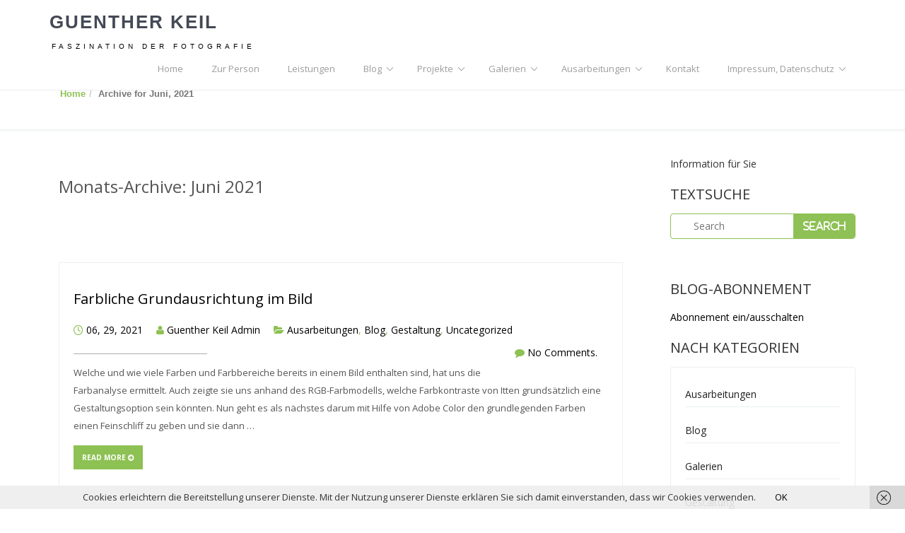

--- FILE ---
content_type: text/html; charset=UTF-8
request_url: https://guenther-keil.com/2021/06
body_size: 18264
content:
<!DOCTYPE html>
<html lang="de">
<head>
<meta charset="UTF-8" />
<meta name="viewport" content="width=device-width, initial-scale=1.0">
 
<link rel="profile" href="http://gmpg.org/xfn/11" />
<link rel="pingback" href="https://guenther-keil.com/xmlrpc.php" />

 

 
 
   <title>Juni 2021 &#8211; Guenther Keil</title>
<meta name='robots' content='max-image-preview:large' />
	<style>img:is([sizes="auto" i], [sizes^="auto," i]) { contain-intrinsic-size: 3000px 1500px }</style>
	<link rel='dns-prefetch' href='//fonts.googleapis.com' />
<link rel="alternate" type="application/rss+xml" title="Guenther Keil &raquo; Feed" href="https://guenther-keil.com/feed" />
<link rel="alternate" type="application/rss+xml" title="Guenther Keil &raquo; Kommentar-Feed" href="https://guenther-keil.com/comments/feed" />
<script type="text/javascript">
/* <![CDATA[ */
window._wpemojiSettings = {"baseUrl":"https:\/\/s.w.org\/images\/core\/emoji\/16.0.1\/72x72\/","ext":".png","svgUrl":"https:\/\/s.w.org\/images\/core\/emoji\/16.0.1\/svg\/","svgExt":".svg","source":{"concatemoji":"https:\/\/guenther-keil.com\/wp-includes\/js\/wp-emoji-release.min.js?ver=6.8.3"}};
/*! This file is auto-generated */
!function(s,n){var o,i,e;function c(e){try{var t={supportTests:e,timestamp:(new Date).valueOf()};sessionStorage.setItem(o,JSON.stringify(t))}catch(e){}}function p(e,t,n){e.clearRect(0,0,e.canvas.width,e.canvas.height),e.fillText(t,0,0);var t=new Uint32Array(e.getImageData(0,0,e.canvas.width,e.canvas.height).data),a=(e.clearRect(0,0,e.canvas.width,e.canvas.height),e.fillText(n,0,0),new Uint32Array(e.getImageData(0,0,e.canvas.width,e.canvas.height).data));return t.every(function(e,t){return e===a[t]})}function u(e,t){e.clearRect(0,0,e.canvas.width,e.canvas.height),e.fillText(t,0,0);for(var n=e.getImageData(16,16,1,1),a=0;a<n.data.length;a++)if(0!==n.data[a])return!1;return!0}function f(e,t,n,a){switch(t){case"flag":return n(e,"\ud83c\udff3\ufe0f\u200d\u26a7\ufe0f","\ud83c\udff3\ufe0f\u200b\u26a7\ufe0f")?!1:!n(e,"\ud83c\udde8\ud83c\uddf6","\ud83c\udde8\u200b\ud83c\uddf6")&&!n(e,"\ud83c\udff4\udb40\udc67\udb40\udc62\udb40\udc65\udb40\udc6e\udb40\udc67\udb40\udc7f","\ud83c\udff4\u200b\udb40\udc67\u200b\udb40\udc62\u200b\udb40\udc65\u200b\udb40\udc6e\u200b\udb40\udc67\u200b\udb40\udc7f");case"emoji":return!a(e,"\ud83e\udedf")}return!1}function g(e,t,n,a){var r="undefined"!=typeof WorkerGlobalScope&&self instanceof WorkerGlobalScope?new OffscreenCanvas(300,150):s.createElement("canvas"),o=r.getContext("2d",{willReadFrequently:!0}),i=(o.textBaseline="top",o.font="600 32px Arial",{});return e.forEach(function(e){i[e]=t(o,e,n,a)}),i}function t(e){var t=s.createElement("script");t.src=e,t.defer=!0,s.head.appendChild(t)}"undefined"!=typeof Promise&&(o="wpEmojiSettingsSupports",i=["flag","emoji"],n.supports={everything:!0,everythingExceptFlag:!0},e=new Promise(function(e){s.addEventListener("DOMContentLoaded",e,{once:!0})}),new Promise(function(t){var n=function(){try{var e=JSON.parse(sessionStorage.getItem(o));if("object"==typeof e&&"number"==typeof e.timestamp&&(new Date).valueOf()<e.timestamp+604800&&"object"==typeof e.supportTests)return e.supportTests}catch(e){}return null}();if(!n){if("undefined"!=typeof Worker&&"undefined"!=typeof OffscreenCanvas&&"undefined"!=typeof URL&&URL.createObjectURL&&"undefined"!=typeof Blob)try{var e="postMessage("+g.toString()+"("+[JSON.stringify(i),f.toString(),p.toString(),u.toString()].join(",")+"));",a=new Blob([e],{type:"text/javascript"}),r=new Worker(URL.createObjectURL(a),{name:"wpTestEmojiSupports"});return void(r.onmessage=function(e){c(n=e.data),r.terminate(),t(n)})}catch(e){}c(n=g(i,f,p,u))}t(n)}).then(function(e){for(var t in e)n.supports[t]=e[t],n.supports.everything=n.supports.everything&&n.supports[t],"flag"!==t&&(n.supports.everythingExceptFlag=n.supports.everythingExceptFlag&&n.supports[t]);n.supports.everythingExceptFlag=n.supports.everythingExceptFlag&&!n.supports.flag,n.DOMReady=!1,n.readyCallback=function(){n.DOMReady=!0}}).then(function(){return e}).then(function(){var e;n.supports.everything||(n.readyCallback(),(e=n.source||{}).concatemoji?t(e.concatemoji):e.wpemoji&&e.twemoji&&(t(e.twemoji),t(e.wpemoji)))}))}((window,document),window._wpemojiSettings);
/* ]]> */
</script>
<style id='wp-emoji-styles-inline-css' type='text/css'>

	img.wp-smiley, img.emoji {
		display: inline !important;
		border: none !important;
		box-shadow: none !important;
		height: 1em !important;
		width: 1em !important;
		margin: 0 0.07em !important;
		vertical-align: -0.1em !important;
		background: none !important;
		padding: 0 !important;
	}
</style>
<link rel='stylesheet' id='wp-block-library-css' href='https://guenther-keil.com/wp-includes/css/dist/block-library/style.min.css?ver=6.8.3' type='text/css' media='all' />
<style id='classic-theme-styles-inline-css' type='text/css'>
/*! This file is auto-generated */
.wp-block-button__link{color:#fff;background-color:#32373c;border-radius:9999px;box-shadow:none;text-decoration:none;padding:calc(.667em + 2px) calc(1.333em + 2px);font-size:1.125em}.wp-block-file__button{background:#32373c;color:#fff;text-decoration:none}
</style>
<style id='global-styles-inline-css' type='text/css'>
:root{--wp--preset--aspect-ratio--square: 1;--wp--preset--aspect-ratio--4-3: 4/3;--wp--preset--aspect-ratio--3-4: 3/4;--wp--preset--aspect-ratio--3-2: 3/2;--wp--preset--aspect-ratio--2-3: 2/3;--wp--preset--aspect-ratio--16-9: 16/9;--wp--preset--aspect-ratio--9-16: 9/16;--wp--preset--color--black: #000000;--wp--preset--color--cyan-bluish-gray: #abb8c3;--wp--preset--color--white: #ffffff;--wp--preset--color--pale-pink: #f78da7;--wp--preset--color--vivid-red: #cf2e2e;--wp--preset--color--luminous-vivid-orange: #ff6900;--wp--preset--color--luminous-vivid-amber: #fcb900;--wp--preset--color--light-green-cyan: #7bdcb5;--wp--preset--color--vivid-green-cyan: #00d084;--wp--preset--color--pale-cyan-blue: #8ed1fc;--wp--preset--color--vivid-cyan-blue: #0693e3;--wp--preset--color--vivid-purple: #9b51e0;--wp--preset--gradient--vivid-cyan-blue-to-vivid-purple: linear-gradient(135deg,rgba(6,147,227,1) 0%,rgb(155,81,224) 100%);--wp--preset--gradient--light-green-cyan-to-vivid-green-cyan: linear-gradient(135deg,rgb(122,220,180) 0%,rgb(0,208,130) 100%);--wp--preset--gradient--luminous-vivid-amber-to-luminous-vivid-orange: linear-gradient(135deg,rgba(252,185,0,1) 0%,rgba(255,105,0,1) 100%);--wp--preset--gradient--luminous-vivid-orange-to-vivid-red: linear-gradient(135deg,rgba(255,105,0,1) 0%,rgb(207,46,46) 100%);--wp--preset--gradient--very-light-gray-to-cyan-bluish-gray: linear-gradient(135deg,rgb(238,238,238) 0%,rgb(169,184,195) 100%);--wp--preset--gradient--cool-to-warm-spectrum: linear-gradient(135deg,rgb(74,234,220) 0%,rgb(151,120,209) 20%,rgb(207,42,186) 40%,rgb(238,44,130) 60%,rgb(251,105,98) 80%,rgb(254,248,76) 100%);--wp--preset--gradient--blush-light-purple: linear-gradient(135deg,rgb(255,206,236) 0%,rgb(152,150,240) 100%);--wp--preset--gradient--blush-bordeaux: linear-gradient(135deg,rgb(254,205,165) 0%,rgb(254,45,45) 50%,rgb(107,0,62) 100%);--wp--preset--gradient--luminous-dusk: linear-gradient(135deg,rgb(255,203,112) 0%,rgb(199,81,192) 50%,rgb(65,88,208) 100%);--wp--preset--gradient--pale-ocean: linear-gradient(135deg,rgb(255,245,203) 0%,rgb(182,227,212) 50%,rgb(51,167,181) 100%);--wp--preset--gradient--electric-grass: linear-gradient(135deg,rgb(202,248,128) 0%,rgb(113,206,126) 100%);--wp--preset--gradient--midnight: linear-gradient(135deg,rgb(2,3,129) 0%,rgb(40,116,252) 100%);--wp--preset--font-size--small: 13px;--wp--preset--font-size--medium: 20px;--wp--preset--font-size--large: 36px;--wp--preset--font-size--x-large: 42px;--wp--preset--spacing--20: 0.44rem;--wp--preset--spacing--30: 0.67rem;--wp--preset--spacing--40: 1rem;--wp--preset--spacing--50: 1.5rem;--wp--preset--spacing--60: 2.25rem;--wp--preset--spacing--70: 3.38rem;--wp--preset--spacing--80: 5.06rem;--wp--preset--shadow--natural: 6px 6px 9px rgba(0, 0, 0, 0.2);--wp--preset--shadow--deep: 12px 12px 50px rgba(0, 0, 0, 0.4);--wp--preset--shadow--sharp: 6px 6px 0px rgba(0, 0, 0, 0.2);--wp--preset--shadow--outlined: 6px 6px 0px -3px rgba(255, 255, 255, 1), 6px 6px rgba(0, 0, 0, 1);--wp--preset--shadow--crisp: 6px 6px 0px rgba(0, 0, 0, 1);}:where(.is-layout-flex){gap: 0.5em;}:where(.is-layout-grid){gap: 0.5em;}body .is-layout-flex{display: flex;}.is-layout-flex{flex-wrap: wrap;align-items: center;}.is-layout-flex > :is(*, div){margin: 0;}body .is-layout-grid{display: grid;}.is-layout-grid > :is(*, div){margin: 0;}:where(.wp-block-columns.is-layout-flex){gap: 2em;}:where(.wp-block-columns.is-layout-grid){gap: 2em;}:where(.wp-block-post-template.is-layout-flex){gap: 1.25em;}:where(.wp-block-post-template.is-layout-grid){gap: 1.25em;}.has-black-color{color: var(--wp--preset--color--black) !important;}.has-cyan-bluish-gray-color{color: var(--wp--preset--color--cyan-bluish-gray) !important;}.has-white-color{color: var(--wp--preset--color--white) !important;}.has-pale-pink-color{color: var(--wp--preset--color--pale-pink) !important;}.has-vivid-red-color{color: var(--wp--preset--color--vivid-red) !important;}.has-luminous-vivid-orange-color{color: var(--wp--preset--color--luminous-vivid-orange) !important;}.has-luminous-vivid-amber-color{color: var(--wp--preset--color--luminous-vivid-amber) !important;}.has-light-green-cyan-color{color: var(--wp--preset--color--light-green-cyan) !important;}.has-vivid-green-cyan-color{color: var(--wp--preset--color--vivid-green-cyan) !important;}.has-pale-cyan-blue-color{color: var(--wp--preset--color--pale-cyan-blue) !important;}.has-vivid-cyan-blue-color{color: var(--wp--preset--color--vivid-cyan-blue) !important;}.has-vivid-purple-color{color: var(--wp--preset--color--vivid-purple) !important;}.has-black-background-color{background-color: var(--wp--preset--color--black) !important;}.has-cyan-bluish-gray-background-color{background-color: var(--wp--preset--color--cyan-bluish-gray) !important;}.has-white-background-color{background-color: var(--wp--preset--color--white) !important;}.has-pale-pink-background-color{background-color: var(--wp--preset--color--pale-pink) !important;}.has-vivid-red-background-color{background-color: var(--wp--preset--color--vivid-red) !important;}.has-luminous-vivid-orange-background-color{background-color: var(--wp--preset--color--luminous-vivid-orange) !important;}.has-luminous-vivid-amber-background-color{background-color: var(--wp--preset--color--luminous-vivid-amber) !important;}.has-light-green-cyan-background-color{background-color: var(--wp--preset--color--light-green-cyan) !important;}.has-vivid-green-cyan-background-color{background-color: var(--wp--preset--color--vivid-green-cyan) !important;}.has-pale-cyan-blue-background-color{background-color: var(--wp--preset--color--pale-cyan-blue) !important;}.has-vivid-cyan-blue-background-color{background-color: var(--wp--preset--color--vivid-cyan-blue) !important;}.has-vivid-purple-background-color{background-color: var(--wp--preset--color--vivid-purple) !important;}.has-black-border-color{border-color: var(--wp--preset--color--black) !important;}.has-cyan-bluish-gray-border-color{border-color: var(--wp--preset--color--cyan-bluish-gray) !important;}.has-white-border-color{border-color: var(--wp--preset--color--white) !important;}.has-pale-pink-border-color{border-color: var(--wp--preset--color--pale-pink) !important;}.has-vivid-red-border-color{border-color: var(--wp--preset--color--vivid-red) !important;}.has-luminous-vivid-orange-border-color{border-color: var(--wp--preset--color--luminous-vivid-orange) !important;}.has-luminous-vivid-amber-border-color{border-color: var(--wp--preset--color--luminous-vivid-amber) !important;}.has-light-green-cyan-border-color{border-color: var(--wp--preset--color--light-green-cyan) !important;}.has-vivid-green-cyan-border-color{border-color: var(--wp--preset--color--vivid-green-cyan) !important;}.has-pale-cyan-blue-border-color{border-color: var(--wp--preset--color--pale-cyan-blue) !important;}.has-vivid-cyan-blue-border-color{border-color: var(--wp--preset--color--vivid-cyan-blue) !important;}.has-vivid-purple-border-color{border-color: var(--wp--preset--color--vivid-purple) !important;}.has-vivid-cyan-blue-to-vivid-purple-gradient-background{background: var(--wp--preset--gradient--vivid-cyan-blue-to-vivid-purple) !important;}.has-light-green-cyan-to-vivid-green-cyan-gradient-background{background: var(--wp--preset--gradient--light-green-cyan-to-vivid-green-cyan) !important;}.has-luminous-vivid-amber-to-luminous-vivid-orange-gradient-background{background: var(--wp--preset--gradient--luminous-vivid-amber-to-luminous-vivid-orange) !important;}.has-luminous-vivid-orange-to-vivid-red-gradient-background{background: var(--wp--preset--gradient--luminous-vivid-orange-to-vivid-red) !important;}.has-very-light-gray-to-cyan-bluish-gray-gradient-background{background: var(--wp--preset--gradient--very-light-gray-to-cyan-bluish-gray) !important;}.has-cool-to-warm-spectrum-gradient-background{background: var(--wp--preset--gradient--cool-to-warm-spectrum) !important;}.has-blush-light-purple-gradient-background{background: var(--wp--preset--gradient--blush-light-purple) !important;}.has-blush-bordeaux-gradient-background{background: var(--wp--preset--gradient--blush-bordeaux) !important;}.has-luminous-dusk-gradient-background{background: var(--wp--preset--gradient--luminous-dusk) !important;}.has-pale-ocean-gradient-background{background: var(--wp--preset--gradient--pale-ocean) !important;}.has-electric-grass-gradient-background{background: var(--wp--preset--gradient--electric-grass) !important;}.has-midnight-gradient-background{background: var(--wp--preset--gradient--midnight) !important;}.has-small-font-size{font-size: var(--wp--preset--font-size--small) !important;}.has-medium-font-size{font-size: var(--wp--preset--font-size--medium) !important;}.has-large-font-size{font-size: var(--wp--preset--font-size--large) !important;}.has-x-large-font-size{font-size: var(--wp--preset--font-size--x-large) !important;}
:where(.wp-block-post-template.is-layout-flex){gap: 1.25em;}:where(.wp-block-post-template.is-layout-grid){gap: 1.25em;}
:where(.wp-block-columns.is-layout-flex){gap: 2em;}:where(.wp-block-columns.is-layout-grid){gap: 2em;}
:root :where(.wp-block-pullquote){font-size: 1.5em;line-height: 1.6;}
</style>
<link rel='stylesheet' id='foobox-free-min-css' href='https://guenther-keil.com/wp-content/plugins/foobox-image-lightbox/free/css/foobox.free.min.css?ver=2.7.35' type='text/css' media='all' />
<link rel='stylesheet' id='ngg_trigger_buttons-css' href='https://guenther-keil.com/wp-content/plugins/nextgen-gallery/static/GalleryDisplay/trigger_buttons.css?ver=4.0.3' type='text/css' media='all' />
<link rel='stylesheet' id='photocrati-nextgen_pro_lightbox-0-css' href='https://guenther-keil.com/wp-content/plugins/nextgen-gallery-plus/modules/nextgen_pro_lightbox/static/style.css?ver=4.0.3' type='text/css' media='all' />
<link rel='stylesheet' id='photocrati-nextgen_pro_lightbox-1-css' href='https://guenther-keil.com/wp-content/plugins/nextgen-gallery-plus/modules/nextgen_pro_lightbox/static/theme/galleria.nextgen_pro_lightbox.css?ver=4.0.3' type='text/css' media='all' />
<link rel='stylesheet' id='fontawesome_v4_shim_style-css' href='https://guenther-keil.com/wp-content/plugins/nextgen-gallery/static/FontAwesome/css/v4-shims.min.css?ver=6.8.3' type='text/css' media='all' />
<link rel='stylesheet' id='fontawesome-css' href='https://guenther-keil.com/wp-content/plugins/nextgen-gallery/static/FontAwesome/css/all.min.css?ver=6.8.3' type='text/css' media='all' />
<link rel='stylesheet' id='nextgen_pro_captions-css-css' href='https://guenther-keil.com/wp-content/plugins/nextgen-gallery-plus/modules/nextgen_pro_captions/static/captions.css?ver=6.8.3' type='text/css' media='all' />
<link rel='stylesheet' id='nextgen_pro_tile_style-css' href='https://guenther-keil.com/wp-content/plugins/nextgen-gallery-plus/modules/nextgen_pro_tile/static/style.css?ver=4.0.3' type='text/css' media='all' />
<link rel='stylesheet' id='bootstrap-css' href='https://guenther-keil.com/wp-content/themes/alum/styles/bootstrap.min.css?ver=6.8.3' type='text/css' media='all' />
<link rel='stylesheet' id='alum-basic-style-css' href='https://guenther-keil.com/wp-content/themes/alum/style.css?ver=6.8.3' type='text/css' media='all' />
<link rel='stylesheet' id='font-awesome-css' href='https://guenther-keil.com/wp-content/themes/alum/styles/font-awesome.css?ver=6.8.3' type='text/css' media='all' />
<link rel='stylesheet' id='alum-fonts-css' href='//fonts.googleapis.com/css?family=Open+Sans%3A300italic%2C400italic%2C600italic%2C700italic%2C800italic%2C400%2C300%2C700%2C800%2C600&#038;ver=6.8.3' type='text/css' media='all' />
<link rel='stylesheet' id='dearpdf-style-css' href='https://guenther-keil.com/wp-content/plugins/dearpdf-lite/assets/css/dearpdf.min.css?ver=2.0.38' type='text/css' media='all' />
<link rel='stylesheet' id='cyclone-template-style-dark-0-css' href='https://guenther-keil.com/wp-content/plugins/cyclone-slider-2/templates/dark/style.css?ver=3.2.0' type='text/css' media='all' />
<link rel='stylesheet' id='cyclone-template-style-default-0-css' href='https://guenther-keil.com/wp-content/plugins/cyclone-slider-2/templates/default/style.css?ver=3.2.0' type='text/css' media='all' />
<link rel='stylesheet' id='cyclone-template-style-standard-0-css' href='https://guenther-keil.com/wp-content/plugins/cyclone-slider-2/templates/standard/style.css?ver=3.2.0' type='text/css' media='all' />
<link rel='stylesheet' id='cyclone-template-style-thumbnails-0-css' href='https://guenther-keil.com/wp-content/plugins/cyclone-slider-2/templates/thumbnails/style.css?ver=3.2.0' type='text/css' media='all' />
<script type="text/javascript" src="https://guenther-keil.com/wp-content/plugins/nextgen-gallery-plus/modules/picturefill/static/picturefill.min.js?ver=3.0.2" id="picturefill-js"></script>
<script type="text/javascript" src="https://guenther-keil.com/wp-includes/js/jquery/jquery.min.js?ver=3.7.1" id="jquery-core-js"></script>
<script type="text/javascript" src="https://guenther-keil.com/wp-content/plugins/enable-jquery-migrate-helper/js/jquery-migrate/jquery-migrate-3.4.1-wp.js?ver=3.4.1-wp" id="jquery-migrate-js"></script>
<script type="text/javascript" id="photocrati_ajax-js-extra">
/* <![CDATA[ */
var photocrati_ajax = {"url":"https:\/\/guenther-keil.com\/index.php?photocrati_ajax=1","rest_url":"https:\/\/guenther-keil.com\/wp-json\/","wp_home_url":"https:\/\/guenther-keil.com","wp_site_url":"https:\/\/guenther-keil.com","wp_root_url":"https:\/\/guenther-keil.com","wp_plugins_url":"https:\/\/guenther-keil.com\/wp-content\/plugins","wp_content_url":"https:\/\/guenther-keil.com\/wp-content","wp_includes_url":"https:\/\/guenther-keil.com\/wp-includes\/","ngg_param_slug":"nggallery","rest_nonce":"9276fac90e"};
/* ]]> */
</script>
<script type="text/javascript" src="https://guenther-keil.com/wp-content/plugins/nextgen-gallery/static/Legacy/ajax.min.js?ver=4.0.3" id="photocrati_ajax-js"></script>
<script type="text/javascript" src="https://guenther-keil.com/wp-content/plugins/nextgen-gallery-plus/modules/galleria/static/galleria-1.6.1.js?ver=1.6.1" id="ngg_galleria-js"></script>
<script type="text/javascript" src="https://guenther-keil.com/wp-content/plugins/nextgen-gallery/static/FontAwesome/js/v4-shims.min.js?ver=5.3.1" id="fontawesome_v4_shim-js"></script>
<script type="text/javascript" defer crossorigin="anonymous" data-auto-replace-svg="false" data-keep-original-source="false" data-search-pseudo-elements src="https://guenther-keil.com/wp-content/plugins/nextgen-gallery/static/FontAwesome/js/all.min.js?ver=5.3.1" id="fontawesome-js"></script>
<script type="text/javascript" src="https://guenther-keil.com/wp-content/plugins/nextgen-gallery/static/GalleryDisplay/shave.js?ver=4.0.3" id="shave.js-js"></script>
<script type="text/javascript" src="https://guenther-keil.com/wp-content/plugins/nextgen-gallery-plus/modules/nextgen_pro_captions/static/imagesloaded.min.js?ver=6.8.3" id="nextgen_pro_captions_imagesloaded-js"></script>
<script type="text/javascript" src="https://guenther-keil.com/wp-content/plugins/nextgen-gallery-plus/modules/nextgen_pro_tile/static/tile.js?ver=4.0.3" id="nextgen_pro_tile_script-js"></script>
<script type="text/javascript" id="foobox-free-min-js-before">
/* <![CDATA[ */
/* Run FooBox FREE (v2.7.35) */
var FOOBOX = window.FOOBOX = {
	ready: true,
	disableOthers: false,
	o: {wordpress: { enabled: true }, countMessage:'image %index of %total', captions: { dataTitle: ["captionTitle","title"], dataDesc: ["captionDesc","description"] }, rel: '', excludes:'.fbx-link,.nofoobox,.nolightbox,a[href*="pinterest.com/pin/create/button/"]', affiliate : { enabled: false }},
	selectors: [
		".gallery", ".wp-block-gallery", ".wp-caption", ".wp-block-image", "a:has(img[class*=wp-image-])", ".post a:has(img[class*=wp-image-])", ".foobox"
	],
	pre: function( $ ){
		// Custom JavaScript (Pre)
		
	},
	post: function( $ ){
		// Custom JavaScript (Post)
		
		// Custom Captions Code
		
	},
	custom: function( $ ){
		// Custom Extra JS
		
	}
};
/* ]]> */
</script>
<script type="text/javascript" src="https://guenther-keil.com/wp-content/plugins/foobox-image-lightbox/free/js/foobox.free.min.js?ver=2.7.35" id="foobox-free-min-js"></script>
<script type="text/javascript" src="https://guenther-keil.com/wp-content/plugins/cyclone-slider-2/libs/cycle2/jquery.cycle2.min.js?ver=3.2.0" id="jquery-cycle2-js"></script>
<script type="text/javascript" src="https://guenther-keil.com/wp-content/plugins/cyclone-slider-2/libs/cycle2/jquery.cycle2.carousel.min.js?ver=3.2.0" id="jquery-cycle2-carousel-js"></script>
<script type="text/javascript" src="https://guenther-keil.com/wp-content/plugins/cyclone-slider-2/libs/cycle2/jquery.cycle2.swipe.min.js?ver=3.2.0" id="jquery-cycle2-swipe-js"></script>
<script type="text/javascript" src="https://guenther-keil.com/wp-content/plugins/cyclone-slider-2/libs/cycle2/jquery.cycle2.tile.min.js?ver=3.2.0" id="jquery-cycle2-tile-js"></script>
<script type="text/javascript" src="https://guenther-keil.com/wp-content/plugins/cyclone-slider-2/libs/cycle2/jquery.cycle2.video.min.js?ver=3.2.0" id="jquery-cycle2-video-js"></script>
<script type="text/javascript" src="https://guenther-keil.com/wp-content/plugins/cyclone-slider-2/templates/dark/script.js?ver=3.2.0" id="cyclone-template-script-dark-0-js"></script>
<script type="text/javascript" src="https://guenther-keil.com/wp-content/plugins/cyclone-slider-2/templates/thumbnails/script.js?ver=3.2.0" id="cyclone-template-script-thumbnails-0-js"></script>
<script type="text/javascript" src="https://guenther-keil.com/wp-content/plugins/cyclone-slider-2/libs/vimeo-player-js/player.js?ver=3.2.0" id="vimeo-player-js-js"></script>
<script type="text/javascript" src="https://guenther-keil.com/wp-content/plugins/cyclone-slider-2/js/client.js?ver=3.2.0" id="cyclone-client-js"></script>
<link rel="https://api.w.org/" href="https://guenther-keil.com/wp-json/" /><link rel="EditURI" type="application/rsd+xml" title="RSD" href="https://guenther-keil.com/xmlrpc.php?rsd" />
<meta name="generator" content="WordPress 6.8.3" />
<style>
	#lightGallery-slider .info .desc
	{
		direction: ltr !important;
		text-align: center !important;
	}
	#lightGallery-slider .info .title
	{
		direction: ltr !important;
		text-align: center !important;
	}
	</style>      <script type="text/javascript">
         var string = ".wp-lightbox-bank,", ie, ieVersion, lightease;
         jQuery(document).ready(function ($) {
                     string = ".gallery-item, ";
                     if (navigator.appName == "Microsoft Internet Explorer") {
               //Set IE as true
               ie = true;
               //Create a user agent var
               var ua = navigator.userAgent;
               //Write a new regEx to find the version number
               var re = new RegExp("MSIE ([0-9]{1,}[.0-9]{0,})");
               //If the regEx through the userAgent is not null
               if (re.exec(ua) != null) {
                  //Set the IE version
                  ieVersion = parseInt(RegExp.$1);
               }
            }
            if (ie = true && ieVersion <= 9)
            {
               lightease = "";
            } else
            {
               lightease = "ease";
            }
            var selector = string.replace(/,\s*$/, "");
            jQuery(selector).lightGallery({
               caption: true,
               desc: true,
               disableOther: true,
               closable: true,
               errorMessage: "Could not load the item. Make sure the path is correct and item exist.",
               easing: lightease
            });
         });

      </script>
      
        <script type="text/javascript">
            var jQueryMigrateHelperHasSentDowngrade = false;

			window.onerror = function( msg, url, line, col, error ) {
				// Break out early, do not processing if a downgrade reqeust was already sent.
				if ( jQueryMigrateHelperHasSentDowngrade ) {
					return true;
                }

				var xhr = new XMLHttpRequest();
				var nonce = '3345938897';
				var jQueryFunctions = [
					'andSelf',
					'browser',
					'live',
					'boxModel',
					'support.boxModel',
					'size',
					'swap',
					'clean',
					'sub',
                ];
				var match_pattern = /\)\.(.+?) is not a function/;
                var erroredFunction = msg.match( match_pattern );

                // If there was no matching functions, do not try to downgrade.
                if ( null === erroredFunction || typeof erroredFunction !== 'object' || typeof erroredFunction[1] === "undefined" || -1 === jQueryFunctions.indexOf( erroredFunction[1] ) ) {
                    return true;
                }

                // Set that we've now attempted a downgrade request.
                jQueryMigrateHelperHasSentDowngrade = true;

				xhr.open( 'POST', 'https://guenther-keil.com/wp-admin/admin-ajax.php' );
				xhr.setRequestHeader( 'Content-Type', 'application/x-www-form-urlencoded' );
				xhr.onload = function () {
					var response,
                        reload = false;

					if ( 200 === xhr.status ) {
                        try {
                        	response = JSON.parse( xhr.response );

                        	reload = response.data.reload;
                        } catch ( e ) {
                        	reload = false;
                        }
                    }

					// Automatically reload the page if a deprecation caused an automatic downgrade, ensure visitors get the best possible experience.
					if ( reload ) {
						location.reload();
                    }
				};

				xhr.send( encodeURI( 'action=jquery-migrate-downgrade-version&_wpnonce=' + nonce ) );

				// Suppress error alerts in older browsers
				return true;
			}
        </script>

		<!--[if lt IE 9]>
<script src="https://guenther-keil.com/wp-content/themes/alum/scripts/html5.js"></script>
<script src="https://guenther-keil.com/wp-content/themes/alum/scripts/selectivizr.js"></script>
<![endif]-->
<script data-cfasync="false"> var dearPdfLocation = "https://guenther-keil.com/wp-content/plugins/dearpdf-lite/assets/"; var dearpdfWPGlobal = [];</script><style type="text/css">.recentcomments a{display:inline !important;padding:0 !important;margin:0 !important;}</style> 
   
</head>
<body class="archive date wp-theme-alum" id="pageBody">


 



  <!-- Navigation -->
    <nav class="navbar header navbar-inverse navbar-fixed-top" role="navigation">
        <div class="container">
            <!-- Brand and toggle get grouped for better mobile display -->
            <div class="navbar-header">
                <button type="button" class="navbar-toggle" data-toggle="collapse" data-target="#bs-example-navbar-collapse-1">
                    <span class="sr-only">Toggle navigation</span>
                    <span class="icon-bar"></span>
                    <span class="icon-bar"></span>
                    <span class="icon-bar"></span>
                </button>
                
                 
			      <a class="navbar-brand" id="divSiteTitle" href="https://guenther-keil.com/"> Guenther Keil </a> <br> <a href="" class="desnav" id="divTagLine"> Faszination der Fotografie</a> 
               
                 
                    
            </div>
            <!-- Collect the nav links, forms, and other content for toggling -->
            <div class="collapse navbar-collapse" id="bs-example-navbar-collapse-1">
               
               
               <ul id="nav" class="nav navbar-nav navbar-right"><li id="menu-item-45" class="menu-item menu-item-type-post_type menu-item-object-page menu-item-home menu-item-45 special-class"><a href="https://guenther-keil.com/">Home</a></li>
<li id="menu-item-44" class="menu-item menu-item-type-post_type menu-item-object-page menu-item-44 special-class"><a href="https://guenther-keil.com/fotograf">Zur Person</a></li>
<li id="menu-item-46" class="menu-item menu-item-type-post_type menu-item-object-page menu-item-46 special-class"><a href="https://guenther-keil.com/leistungen">Leistungen</a></li>
<li id="menu-item-42" class="menu-item menu-item-type-post_type menu-item-object-page menu-item-has-children menu-item-42 special-class"><a href="https://guenther-keil.com/blog">Blog</a>
<ul class="sub-menu">
	<li id="menu-item-1682" class="menu-item menu-item-type-post_type menu-item-object-page menu-item-1682 special-class"><a href="https://guenther-keil.com/blog/blog-abonnement-einauschalten">Blog-Abonnement ein/ausschalten</a></li>
</ul>
</li>
<li id="menu-item-41" class="menu-item menu-item-type-post_type menu-item-object-page menu-item-has-children menu-item-41 special-class"><a href="https://guenther-keil.com/projekte">Projekte</a>
<ul class="sub-menu">
	<li id="menu-item-565" class="menu-item menu-item-type-post_type menu-item-object-page menu-item-565 special-class"><a href="https://guenther-keil.com/projekte/linsenkunst-sommerakademie-2017">Beitrag Linsenkunst-Sommerakademie 2017</a></li>
	<li id="menu-item-635" class="menu-item menu-item-type-post_type menu-item-object-page menu-item-635 special-class"><a href="https://guenther-keil.com/projekte/kfd-begegnungstag-in-ebersberg">kfd-Begegnungstag in Ebersberg</a></li>
</ul>
</li>
<li id="menu-item-40" class="menu-item menu-item-type-post_type menu-item-object-page menu-item-has-children menu-item-40 special-class"><a href="https://guenther-keil.com/galerien">Galerien</a>
<ul class="sub-menu">
	<li id="menu-item-152" class="menu-item menu-item-type-post_type menu-item-object-page menu-item-has-children menu-item-152 special-class"><a href="https://guenther-keil.com/galerien/events-und-menschen">Menschen im Fokus</a>
	<ul class="sub-menu">
		<li id="menu-item-1277" class="menu-item menu-item-type-post_type menu-item-object-page menu-item-1277 special-class"><a href="https://guenther-keil.com/galerien/events-und-menschen/menschen-bei-events">Menschen bei Events</a></li>
	</ul>
</li>
	<li id="menu-item-151" class="menu-item menu-item-type-post_type menu-item-object-page menu-item-has-children menu-item-151 special-class"><a href="https://guenther-keil.com/galerien/leben-auf-strassen-und-plaetzen">Street Photography</a>
	<ul class="sub-menu">
		<li id="menu-item-1163" class="menu-item menu-item-type-post_type menu-item-object-page menu-item-1163 special-class"><a href="https://guenther-keil.com/galerien/leben-auf-strassen-und-plaetzen/die-strasse-als-buehne">Die Straße als Bühne</a></li>
	</ul>
</li>
	<li id="menu-item-150" class="menu-item menu-item-type-post_type menu-item-object-page menu-item-has-children menu-item-150 special-class"><a href="https://guenther-keil.com/galerien/themenarbeit-und-reportagen">Bildgeschichten</a>
	<ul class="sub-menu">
		<li id="menu-item-1127" class="menu-item menu-item-type-post_type menu-item-object-page menu-item-1127 special-class"><a href="https://guenther-keil.com/galerien/themenarbeit-und-reportagen/reportage-von-einem-geschehen">Reportage von einem Geschehen</a></li>
		<li id="menu-item-1275" class="menu-item menu-item-type-post_type menu-item-object-page menu-item-1275 special-class"><a href="https://guenther-keil.com/galerien/themenarbeit-und-reportagen/liebevoller-blick-auf-ein-thema">Liebevoller Blick auf ein Thema</a></li>
	</ul>
</li>
	<li id="menu-item-149" class="menu-item menu-item-type-post_type menu-item-object-page menu-item-has-children menu-item-149 special-class"><a href="https://guenther-keil.com/galerien/staedte-und-architektur">Urbanes Leben</a>
	<ul class="sub-menu">
		<li id="menu-item-1276" class="menu-item menu-item-type-post_type menu-item-object-page menu-item-1276 special-class"><a href="https://guenther-keil.com/galerien/staedte-und-architektur/staedte-eines-meiner-lieblingsmotive">Städte eines meiner Lieblingsmotive</a></li>
		<li id="menu-item-2958" class="menu-item menu-item-type-post_type menu-item-object-page menu-item-2958 special-class"><a href="https://guenther-keil.com/ausarbeitungen/bereiche-der-fotografie/street-fotografie-im-ueberblick">Street-Fotografie – Im Überblick</a></li>
	</ul>
</li>
	<li id="menu-item-148" class="menu-item menu-item-type-post_type menu-item-object-page menu-item-has-children menu-item-148 special-class"><a href="https://guenther-keil.com/galerien/landschaften">Landschaften</a>
	<ul class="sub-menu">
		<li id="menu-item-1223" class="menu-item menu-item-type-post_type menu-item-object-page menu-item-1223 special-class"><a href="https://guenther-keil.com/galerien/landschaften/lost-places-zeichen-der-vergaenglichkeit">Lost Places –  Zeichen der Vergänglichkeit</a></li>
		<li id="menu-item-1271" class="menu-item menu-item-type-post_type menu-item-object-page menu-item-1271 special-class"><a href="https://guenther-keil.com/galerien/landschaften/lebensraum-fuer-pflanzen-und-tiere">Lebensraum für Pflanzen und Tiere</a></li>
	</ul>
</li>
	<li id="menu-item-147" class="menu-item menu-item-type-post_type menu-item-object-page menu-item-has-children menu-item-147 special-class"><a href="https://guenther-keil.com/galerien/foto-touren-und-reisen">Reisen für Fotos</a>
	<ul class="sub-menu">
		<li id="menu-item-1281" class="menu-item menu-item-type-post_type menu-item-object-page menu-item-1281 special-class"><a href="https://guenther-keil.com/galerien/foto-touren-und-reisen/warum-in-die-ferne-schweifen">Warum in die Ferne schweifen</a></li>
		<li id="menu-item-1285" class="menu-item menu-item-type-post_type menu-item-object-page menu-item-1285 special-class"><a href="https://guenther-keil.com/galerien/foto-touren-und-reisen/europaeische-ziele">Europäische Ziele</a></li>
	</ul>
</li>
</ul>
</li>
<li id="menu-item-39" class="menu-item menu-item-type-post_type menu-item-object-page menu-item-has-children menu-item-39 special-class"><a href="https://guenther-keil.com/ausarbeitungen">Ausarbeitungen</a>
<ul class="sub-menu">
	<li id="menu-item-478" class="menu-item menu-item-type-post_type menu-item-object-page menu-item-478 special-class"><a href="https://guenther-keil.com/ausarbeitungen/grundlegendes">Grundlegendes</a></li>
	<li id="menu-item-477" class="menu-item menu-item-type-post_type menu-item-object-page menu-item-477 special-class"><a href="https://guenther-keil.com/ausarbeitungen/vertiefendes-fuer-fototechnik">Vertiefendes für Fototechnik</a></li>
	<li id="menu-item-476" class="menu-item menu-item-type-post_type menu-item-object-page menu-item-476 special-class"><a href="https://guenther-keil.com/ausarbeitungen/vertiefendes-fuer-die-bildgestaltung">Vertiefendes für die Bildgestaltung</a></li>
	<li id="menu-item-475" class="menu-item menu-item-type-post_type menu-item-object-page menu-item-475 special-class"><a href="https://guenther-keil.com/ausarbeitungen/bereiche-der-fotografie">Bereiche der Fotografie</a></li>
</ul>
</li>
<li id="menu-item-38" class="menu-item menu-item-type-post_type menu-item-object-page menu-item-38 special-class"><a href="https://guenther-keil.com/kontakt">Kontakt</a></li>
<li id="menu-item-133" class="menu-item menu-item-type-post_type menu-item-object-page menu-item-has-children menu-item-133 special-class"><a href="https://guenther-keil.com/impressum">Impressum, Datenschutz</a>
<ul class="sub-menu">
	<li id="menu-item-673" class="menu-item menu-item-type-post_type menu-item-object-page menu-item-privacy-policy menu-item-673 special-class"><a rel="privacy-policy" href="https://guenther-keil.com/impressum/datenschutzerklaerung">Datenschutzerklärung</a></li>
</ul>
</li>
</ul>               
              
               
               
                 
            </div>
            <!-- /.navbar-collapse -->
        </div>
        <!-- /.container -->
    </nav>

<div class="smallhead">
</div>
<div class="page-intro" style="margin-top: 0px;">
                                <div class="container">
                                        <div class="row">
 <div class="col-md-12  col-sm-12 ">
        <ol class="breadcrumb ">
          <li><a href="https://guenther-keil.com">Home</a></li><li class='active'>Archive for Juni, 2021</li>        </ol>
      </div>
</div>
                                </div>
                        </div>

<!--Start Content Grid-->
<div class="mainblogwrapper">
    <div class="container">
        <div class="row">
            <div class="mainblogcontent">

                <div class="col-md-9">

             <div class="article-page">                   <h1>
                                            Monats-Archive: Juni 2021                                    </h1></div>
                

                 
                                    <!-- *** Post1 Starts *** -->
 
        <div id="post-2222" class="post-2222 post type-post status-publish format-standard hentry category-ausarbeitungen category-blog category-gestaltung category-uncategorized">
            <div class="article-page">
                                     
 	                                         <div class="blogdetails">
                <h3 class="article-page-head"><a href="https://guenther-keil.com/farbliche-grundausrichtung-im-bild" rel="bookmark" title="Permanent Link to Farbliche Grundausrichtung im Bild">Farbliche Grundausrichtung im Bild</a></h3>
                <ul class="meta">
                    <li><i class="fa fa-clock-o blogin-color"></i>                         <a href="https://guenther-keil.com/2021/06/29">06, 29, 2021</a></li>
                    <li><i class="fa fa-user blogin-color"></i>&nbsp;<a href="https://guenther-keil.com/author/gjkeil" title="Beiträge von Guenther Keil Admin" rel="author">Guenther Keil Admin</a></li>
                    <li><i class="fa fa-folder-open blogin-color"></i>&nbsp;<a href="https://guenther-keil.com/category/ausarbeitungen" rel="category tag">Ausarbeitungen</a>, <a href="https://guenther-keil.com/category/blog" rel="category tag">Blog</a>, <a href="https://guenther-keil.com/category/gestaltung" rel="category tag">Gestaltung</a>, <a href="https://guenther-keil.com/category/uncategorized" rel="category tag">Uncategorized</a></li>
                    <li class="comments"><i class="fa fa-comment blogin-color"></i> <a href="https://guenther-keil.com/farbliche-grundausrichtung-im-bild#respond">No Comments.</a></li>
                </ul>
                
                <div class="blog-border"></div>
                
       <div class="blog-content"> 
        <p>Welche und wie viele Farben und Farbbereiche bereits in einem Bild enthalten sind, hat uns die Farbanalyse ermittelt. Auch zeigte sie uns anhand des RGB-Farbmodells, welche Farbkontraste von Itten grundsätzlich eine Gestaltungsoption sein könnten. Nun geht es als nächstes darum mit Hilfe von Adobe Color den grundlegenden Farben einen Feinschliff zu geben und sie dann &#8230; </p>
<p class="moree"><a class="more" href="https://guenther-keil.com/farbliche-grundausrichtung-im-bild">Read more <i class="fa fa-arrow-circle-right"></i></a></p>
 </div>
                 
            </div> </div>
        </div>
      
 
<div class="clearfix"></div>
<!-- *** Post1 Starts Ends *** -->                                    <!-- *** Post1 Starts *** -->
 
        <div id="post-2198" class="post-2198 post type-post status-publish format-standard hentry category-ausarbeitungen category-blog category-gestaltung category-handwerkszeug">
            <div class="article-page">
                                     
 	                                         <div class="blogdetails">
                <h3 class="article-page-head"><a href="https://guenther-keil.com/analyse-der-farben-mit-system" rel="bookmark" title="Permanent Link to Analyse der Farben mit System">Analyse der Farben mit System</a></h3>
                <ul class="meta">
                    <li><i class="fa fa-clock-o blogin-color"></i>                         <a href="https://guenther-keil.com/2021/06/22">06, 22, 2021</a></li>
                    <li><i class="fa fa-user blogin-color"></i>&nbsp;<a href="https://guenther-keil.com/author/gjkeil" title="Beiträge von Guenther Keil Admin" rel="author">Guenther Keil Admin</a></li>
                    <li><i class="fa fa-folder-open blogin-color"></i>&nbsp;<a href="https://guenther-keil.com/category/ausarbeitungen" rel="category tag">Ausarbeitungen</a>, <a href="https://guenther-keil.com/category/blog" rel="category tag">Blog</a>, <a href="https://guenther-keil.com/category/gestaltung" rel="category tag">Gestaltung</a>, <a href="https://guenther-keil.com/category/handwerkszeug" rel="category tag">Handwerkszeug</a></li>
                    <li class="comments"><i class="fa fa-comment blogin-color"></i> <a href="https://guenther-keil.com/analyse-der-farben-mit-system#respond">No Comments.</a></li>
                </ul>
                
                <div class="blog-border"></div>
                
       <div class="blog-content"> 
        <p>Bedarf nach systematischem Vorgehen Ich nutze nun Lightroom seit der ersten Version zur Bildverwaltung und Bildnachbearbeitung. In meinen Lightroom-Katalogen werden derzeit 200.000 Fotos verwaltet. Obwohl ich Fotografie überwiegend als Hobby betreibe, dürfte ich dabei in Lightroom wohl mehr als 500.000 Bilder bearbeitet haben. In Bildern, die mir besonders wichtig waren, habe ich die Farben zusätzlich &#8230; </p>
<p class="moree"><a class="more" href="https://guenther-keil.com/analyse-der-farben-mit-system">Read more <i class="fa fa-arrow-circle-right"></i></a></p>
 </div>
                 
            </div> </div>
        </div>
      
 
<div class="clearfix"></div>
<!-- *** Post1 Starts Ends *** -->                                    <!-- *** Post1 Starts *** -->
 
        <div id="post-2149" class="post-2149 post type-post status-publish format-standard hentry category-ausarbeitungen category-blog category-gestaltung">
            <div class="article-page">
                                     
 	                                         <div class="blogdetails">
                <h3 class="article-page-head"><a href="https://guenther-keil.com/harmonie-und-spannung-in-der-farbgebung" rel="bookmark" title="Permanent Link to Harmonie und Spannung in der Farbgebung">Harmonie und Spannung in der Farbgebung</a></h3>
                <ul class="meta">
                    <li><i class="fa fa-clock-o blogin-color"></i>                         <a href="https://guenther-keil.com/2021/06/15">06, 15, 2021</a></li>
                    <li><i class="fa fa-user blogin-color"></i>&nbsp;<a href="https://guenther-keil.com/author/gjkeil" title="Beiträge von Guenther Keil Admin" rel="author">Guenther Keil Admin</a></li>
                    <li><i class="fa fa-folder-open blogin-color"></i>&nbsp;<a href="https://guenther-keil.com/category/ausarbeitungen" rel="category tag">Ausarbeitungen</a>, <a href="https://guenther-keil.com/category/blog" rel="category tag">Blog</a>, <a href="https://guenther-keil.com/category/gestaltung" rel="category tag">Gestaltung</a></li>
                    <li class="comments"><i class="fa fa-comment blogin-color"></i> <a href="https://guenther-keil.com/harmonie-und-spannung-in-der-farbgebung#respond">No Comments.</a></li>
                </ul>
                
                <div class="blog-border"></div>
                
       <div class="blog-content"> 
        <p>Für die Gestaltung der Farben in einem Bild sollte klar sein, was mit den Farben erreicht werden soll: Geht es um eine möglichst realitätsgetreue Farbwahl oder den Ausdruck dessen, was man subjektiv empfindet oder beim Betrachter auslösen will ? Farben können angenehme oder unangenehme Emotionen auslösen. Was lösen folgende Bildbeispiele aus? Sie folgen den Farben &#8230; </p>
<p class="moree"><a class="more" href="https://guenther-keil.com/harmonie-und-spannung-in-der-farbgebung">Read more <i class="fa fa-arrow-circle-right"></i></a></p>
 </div>
                 
            </div> </div>
        </div>
      
 
<div class="clearfix"></div>
<!-- *** Post1 Starts Ends *** -->                                    <!-- *** Post1 Starts *** -->
 
        <div id="post-2127" class="post-2127 post type-post status-publish format-standard hentry category-ausarbeitungen category-blog category-gestaltung">
            <div class="article-page">
                                     
 	                                         <div class="blogdetails">
                <h3 class="article-page-head"><a href="https://guenther-keil.com/der-malkasten-der-digitalfotografen" rel="bookmark" title="Permanent Link to Der Malkasten der Digitalfotografen">Der Malkasten der Digitalfotografen</a></h3>
                <ul class="meta">
                    <li><i class="fa fa-clock-o blogin-color"></i>                         <a href="https://guenther-keil.com/2021/06/07">06, 07, 2021</a></li>
                    <li><i class="fa fa-user blogin-color"></i>&nbsp;<a href="https://guenther-keil.com/author/gjkeil" title="Beiträge von Guenther Keil Admin" rel="author">Guenther Keil Admin</a></li>
                    <li><i class="fa fa-folder-open blogin-color"></i>&nbsp;<a href="https://guenther-keil.com/category/ausarbeitungen" rel="category tag">Ausarbeitungen</a>, <a href="https://guenther-keil.com/category/blog" rel="category tag">Blog</a>, <a href="https://guenther-keil.com/category/gestaltung" rel="category tag">Gestaltung</a></li>
                    <li class="comments"><i class="fa fa-comment blogin-color"></i> <a href="https://guenther-keil.com/der-malkasten-der-digitalfotografen#comments">Comment: 1</a></li>
                </ul>
                
                <div class="blog-border"></div>
                
       <div class="blog-content"> 
        <p>Ein weiterer Blog-Beitrag gibt nun einen groben Überblick über den &#8220;Malkasten&#8221; des Digitalfotografen, mit dessen Hilfe er im Sinne des hier darzustellenden Konzeptes die Farben seiner Bilder gestalten kann. Er kommt bei mir immer zum Einsatz &#8211; so auch vorgestern bei und nach dem Besuch der Landesgartenschau in Ingolstadt. Die Ergebnisse geben einen kleinen praktischen &#8230; </p>
<p class="moree"><a class="more" href="https://guenther-keil.com/der-malkasten-der-digitalfotografen">Read more <i class="fa fa-arrow-circle-right"></i></a></p>
 </div>
                 
            </div> </div>
        </div>
      
 
<div class="clearfix"></div>
<!-- *** Post1 Starts Ends *** -->                                    <!-- *** Post1 Starts *** -->
 
        <div id="post-2048" class="post-2048 post type-post status-publish format-standard hentry category-blog category-gestaltung">
            <div class="article-page">
                                     
 	                                         <div class="blogdetails">
                <h3 class="article-page-head"><a href="https://guenther-keil.com/im-zauberland-der-farbe" rel="bookmark" title="Permanent Link to Im Zauberland der Farbe">Im Zauberland der Farbe</a></h3>
                <ul class="meta">
                    <li><i class="fa fa-clock-o blogin-color"></i>                         <a href="https://guenther-keil.com/2021/06/03">06, 03, 2021</a></li>
                    <li><i class="fa fa-user blogin-color"></i>&nbsp;<a href="https://guenther-keil.com/author/gjkeil" title="Beiträge von Guenther Keil Admin" rel="author">Guenther Keil Admin</a></li>
                    <li><i class="fa fa-folder-open blogin-color"></i>&nbsp;<a href="https://guenther-keil.com/category/blog" rel="category tag">Blog</a>, <a href="https://guenther-keil.com/category/gestaltung" rel="category tag">Gestaltung</a></li>
                    <li class="comments"><i class="fa fa-comment blogin-color"></i> <a href="https://guenther-keil.com/im-zauberland-der-farbe#respond">No Comments.</a></li>
                </ul>
                
                <div class="blog-border"></div>
                
       <div class="blog-content"> 
        <p>Farben prägten mich von Kindesbeinen an: Aufgewachsen in einem kleinen Malergeschäft erlernte ich, Farben nach Kundenwunsch zu gestalten. Nachdem ich mit Mitte 20 in einen Beruf der IT-Branche wechselte, waren in Dokumenten und Folien die Farben nach Firmenvorgabe zu verwenden. Den gestalterischen Freiraum brachte mir dann die Fotografie. Kürzlich beendeten wir im Camera-Club Markt Schwaben &#8230; </p>
<p class="moree"><a class="more" href="https://guenther-keil.com/im-zauberland-der-farbe">Read more <i class="fa fa-arrow-circle-right"></i></a></p>
 </div>
                 
            </div> </div>
        </div>
      
 
<div class="clearfix"></div>
<!-- *** Post1 Starts Ends *** -->                


                        <div class="clearfix"></div>
                                     <div class="pagecount">
              </div>
           <div class="clearfix"></div>
                </div>
                <div class="col-md-3">
    <div class="sidebar">


        Information f&uuml;r Sie
            <h3>
                Textsuche            </h3>

            <form role="search" method="get" class="searchform" action="https://guenther-keil.com/">
    <div>
        <input type="text" placeholder="Search" value="" name="s" id="search" />
        <input type="submit" class="fa fa-search" id="searchsubmit" value="Search" />
    </div>
</form>
<div class="clear"></div>
<br/>

            <h3>
                Blog-Abonnement            </h3>
            <a href="http://guenther-keil.com/blog-abonnement-einauschalten">Abonnement ein/ausschalten </a>

            <h3>
                Nach Kategorien            </h3>
            <ul>
                	<li class="cat-item cat-item-7"><a href="https://guenther-keil.com/category/ausarbeitungen">Ausarbeitungen</a>
</li>
	<li class="cat-item cat-item-4"><a href="https://guenther-keil.com/category/blog">Blog</a>
</li>
	<li class="cat-item cat-item-6"><a href="https://guenther-keil.com/category/galerien">Galerien</a>
</li>
	<li class="cat-item cat-item-9"><a href="https://guenther-keil.com/category/gestaltung">Gestaltung</a>
</li>
	<li class="cat-item cat-item-10"><a href="https://guenther-keil.com/category/handwerkszeug">Handwerkszeug</a>
</li>
	<li class="cat-item cat-item-3"><a href="https://guenther-keil.com/category/leistungen">Leistungen</a>
</li>
	<li class="cat-item cat-item-5"><a href="https://guenther-keil.com/category/projekte">Projekte</a>
</li>
	<li class="cat-item cat-item-8"><a href="https://guenther-keil.com/category/thema">Thema</a>
</li>
	<li class="cat-item cat-item-1"><a href="https://guenther-keil.com/category/uncategorized">Uncategorized</a>
</li>
            </ul>
             <h3>
                Monatsweise            </h3>
            <ul>
                	<li><a href='https://guenther-keil.com/2023/01'>Januar 2023</a></li>
	<li><a href='https://guenther-keil.com/2022/04'>April 2022</a></li>
	<li><a href='https://guenther-keil.com/2022/03'>März 2022</a></li>
	<li><a href='https://guenther-keil.com/2022/02'>Februar 2022</a></li>
	<li><a href='https://guenther-keil.com/2021/12'>Dezember 2021</a></li>
	<li><a href='https://guenther-keil.com/2021/11'>November 2021</a></li>
	<li><a href='https://guenther-keil.com/2021/07'>Juli 2021</a></li>
	<li><a href='https://guenther-keil.com/2021/06' aria-current="page">Juni 2021</a></li>
	<li><a href='https://guenther-keil.com/2020/10'>Oktober 2020</a></li>
	<li><a href='https://guenther-keil.com/2020/09'>September 2020</a></li>
	<li><a href='https://guenther-keil.com/2020/08'>August 2020</a></li>
	<li><a href='https://guenther-keil.com/2020/07'>Juli 2020</a></li>
	<li><a href='https://guenther-keil.com/2018/05'>Mai 2018</a></li>
	<li><a href='https://guenther-keil.com/2018/03'>März 2018</a></li>
	<li><a href='https://guenther-keil.com/2018/02'>Februar 2018</a></li>
	<li><a href='https://guenther-keil.com/2017/12'>Dezember 2017</a></li>
	<li><a href='https://guenther-keil.com/2017/10'>Oktober 2017</a></li>
	<li><a href='https://guenther-keil.com/2017/08'>August 2017</a></li>
	<li><a href='https://guenther-keil.com/2017/07'>Juli 2017</a></li>
	<li><a href='https://guenther-keil.com/2017/06'>Juni 2017</a></li>
	<li><a href='https://guenther-keil.com/2017/05'>Mai 2017</a></li>
	<li><a href='https://guenther-keil.com/2017/04'>April 2017</a></li>
	<li><a href='https://guenther-keil.com/2017/03'>März 2017</a></li>
	<li><a href='https://guenther-keil.com/2017/02'>Februar 2017</a></li>
	<li><a href='https://guenther-keil.com/2017/01'>Januar 2017</a></li>
            </ul>
            </div></div>
            </div>
        </div>
    </div>
</div>
 <!-- Footer -->
        <footer id="footer">
        <div id="footer-main">
          <div class="container">
            <div class="row">
                          <div class="col-md-3 col-sm-6 ft-box">
                <div class="logo-box">
                  <h2 class="title">Foto Design Keil </h2>
                </div>
                <p>Als passionierter Fotograf setze ich mich kreativ und professionell mit dem Medium Foto auseinander.</p>
                <div class="links">
                  <a class="btn bcircle bmedium btn-sm" href="https://www.facebook.com/guenther.keil">
                    <i class="fa fa-facebook"></i>
                  </a>

                </div>
              </div>
              <div class="col-md-3 col-sm-6 ft-box">
                <h2 class="title">Kontakt</h2>
                <div class="iboxes">
                  <div class="ibox">
                    <div class="icon icon-wrap">
                      <i class="fa fa-map-marker"></i>
                    </div>
                    <div class="content">Lindenstrasse 10
85570 Markt Schwaben, Deutschland                    </div>
                  </div>
                  <div class="ibox">
                    <div class="icon icon-wrap">
                      <i class="fa fa-phone"></i>
                    </div>
                    <div class="content">
                      <a href="tel:0049 176 9785 8800">0049 176 9785 8800</a>
                    </div>
                  </div>
                  <div class="ibox">
                    <div class="icon icon-wrap">
                      <i class="fa fa-envelope"></i>
                    </div>
                    <div class="content"><a href="mailto:GJKeil@aol.com">GJKeil@aol.com</a></div>
                  </div>

                </div>
              </div>
              <div class="col-md-3 col-sm-6 ft-box social-box">
                <h2 class="title">Aktuelle Information</h2>
                <div class="iboxes">









                   <ul class="sparrow">
         <li><a href="https://guenther-keil.com/spickzettel-minimalismus" title="Look Spickzettel &quot;Minimalismus&quot;" >Spickzettel "Minimalismus"</a> </li> <li><a href="https://guenther-keil.com/minimalismus-einfach-und-bewusst" title="Look Minimalismus - einfach und bewusst" >Minimalismus - einfach und bewusst</a> </li> <li><a href="https://guenther-keil.com/meine-aktuellen-unterlagen-zu-street-fotografie" title="Look Meine aktuellen Unterlagen zu Street-Fotografie" >Meine aktuellen Unterlagen zu Street-Fotografie</a> </li> <li><a href="https://guenther-keil.com/7-schritte-zur-optimierten-bildwirkung" title="Look 7 Schritte zur optimierten Bildwirkung" >7 Schritte zur optimierten Bildwirkung</a> </li> <li><a href="https://guenther-keil.com/lightroom-classic-iris-workflow-der-schwarz-weiss-entwicklung" title="Look Lightroom Classic: IRIS-Workflow der Schwarz-Weiß-Entwicklung" >Lightroom Classic: IRIS-Workflow der Schwarz-Weiß-Entwicklung</a> </li>         </ul>




                </div>
              </div>
              <div class="col-md-3 col-sm-6 ft-box">
                <h2 class="title">Meine Motivbereiche</h2>
                <p>Events und Menschen, Leben auf Straßen und Plätzen, Reportagen, Städte und Architektur, Foto-Touren und Reisen </p>

              </div>

               
            </div>
          </div>
        </div>
        <div id="footer-copyright">
          <div class="container">
            <div class="row">

            <div class="col-md-6 avfoo">
            <p>Copyright &#169; 2015 Arinio Theme; 2017 Ausgestaltung und Inhalte: Foto Design Keil  </p>
             </div>

              <div class="col-md-6 clearfix">
                  <nav class="navbar navbar-default" role="navigation">
                                                                        <!-- Toggle get grouped for better mobile display -->
                                                                        <div class="navbar-header">
                                                                                <button type="button" class="navbar-toggle collapsed" data-toggle="collapse" data-target="#navbar-collapse-2">
                                                                                        <span class="sr-only">Toggle navigation</span>
                                                                                        <span class="icon-bar"></span>
                                                                                        <span class="icon-bar"></span>
                                                                                        <span class="icon-bar"></span>
                                                                                </button>
                                                                        </div>
                                                                        <div class="navbar-collapse collapse" id="navbar-collapse-2" style="height: 1px;">

                                        
                                                                        </div>
                                                                </nav>


              </div>
            </div>
          </div>
        </div>
      </footer>
<!--end / footer-->




  <script type="text/javascript">


            // jQuery CarouFredSel
            var caroufredsel = function () {
                 jQuery('#caroufredsel-clients-container').carouFredSel({
                    responsive: true,
                    scroll: 1,
                    circular: false,
                    infinite: false,
                    items: {
                        visible: {
                            min: 1,
                            max: 4
                        }
                    },
                    prev: '#client-prev',
                    next: '#client-next',
                    auto: {
                        play: false
                    }
                });
            };
            jQuery(window).load(function () {
                caroufredsel();
            });
            jQuery(window).resize(function () {
                caroufredsel();
            });
        </script>
<script type="speculationrules">
{"prefetch":[{"source":"document","where":{"and":[{"href_matches":"\/*"},{"not":{"href_matches":["\/wp-*.php","\/wp-admin\/*","\/wp-content\/uploads\/*","\/wp-content\/*","\/wp-content\/plugins\/*","\/wp-content\/themes\/alum\/*","\/*\\?(.+)"]}},{"not":{"selector_matches":"a[rel~=\"nofollow\"]"}},{"not":{"selector_matches":".no-prefetch, .no-prefetch a"}}]},"eagerness":"conservative"}]}
</script>
<link rel='stylesheet' id='wp-lightbox-bank.css-css' href='https://guenther-keil.com/wp-content/plugins/wp-lightbox-bank/assets/css/wp-lightbox-bank.css?ver=6.8.3' type='text/css' media='all' />
<script type="text/javascript" id="ngg_common-js-extra">
/* <![CDATA[ */

var galleries = {};
galleries.gallery_63e67a0d78b693f88b315bd39b480c96 = {"ID":"63e67a0d78b693f88b315bd39b480c96","album_ids":[],"container_ids":["41"],"display":null,"display_settings":{"override_maximum_width":"0","maximum_width":"2000","captions_enabled":"1","captions_display_sharing":"0","captions_display_title":"0","captions_display_description":"1","captions_animation":"fade","use_lightbox_effect":true,"margin":"4","ngg_triggers_display":"never","is_ecommerce_enabled":"1","ngg_proofing_display":"0","_errors":[]},"display_type":"photocrati-nextgen_pro_tile","effect_code":null,"entity_ids":[],"excluded_container_ids":[],"exclusions":[],"gallery_ids":[],"id":"63e67a0d78b693f88b315bd39b480c96","ids":null,"image_ids":[],"images_list_count":null,"inner_content":null,"is_album_gallery":null,"maximum_entity_count":500,"order_by":"sortorder","order_direction":"ASC","returns":"included","skip_excluding_globally_excluded_images":null,"slug":null,"sortorder":[],"source":"galleries","src":null,"tag_ids":[],"tagcloud":false,"transient_id":null,"__defaults_set":null};
galleries.gallery_63e67a0d78b693f88b315bd39b480c96.wordpress_page_root = "https:\/\/guenther-keil.com\/farbliche-grundausrichtung-im-bild";
var nextgen_lightbox_settings = {"static_path":"https:\/\/guenther-keil.com\/wp-content\/plugins\/nextgen-gallery\/static\/Lightbox\/{placeholder}","context":"nextgen_images"};
var nextgen_lightbox_settings = {"static_path":"https:\/\/guenther-keil.com\/wp-content\/plugins\/nextgen-gallery\/static\/Lightbox\/{placeholder}","context":"nextgen_images"};
galleries.gallery_63e67a0d78b693f88b315bd39b480c96.images_list = [{"image":"https:\/\/guenther-keil.com\/wp-content\/gallery\/emotionale-wirkung\/a01-2021-001-2019-03-10-1-Il-ricordo-di-alda-merini-001-11-16-a7r2_DSC1322-.jpg","srcsets":{"original":"https:\/\/guenther-keil.com\/wp-content\/gallery\/emotionale-wirkung\/a01-2021-001-2019-03-10-1-Il-ricordo-di-alda-merini-001-11-16-a7r2_DSC1322-.jpg"},"use_hdpi":false,"title":"Verzweiflung, Hilflosigkeit - Rot","description":"Verzweiflung, Hilflosigkeit - Rot","image_id":508,"thumb":"https:\/\/guenther-keil.com\/wp-content\/gallery\/emotionale-wirkung\/thumbs\/thumbs_a01-2021-001-2019-03-10-1-Il-ricordo-di-alda-merini-001-11-16-a7r2_DSC1322-.jpg","width":720,"height":900,"full_image":"https:\/\/guenther-keil.com\/wp-content\/gallery\/emotionale-wirkung\/a01-2021-001-2019-03-10-1-Il-ricordo-di-alda-merini-001-11-16-a7r2_DSC1322-.jpg","full_use_hdpi":false,"full_srcsets":{"original":"https:\/\/guenther-keil.com\/wp-content\/gallery\/emotionale-wirkung\/a01-2021-001-2019-03-10-1-Il-ricordo-di-alda-merini-001-11-16-a7r2_DSC1322-.jpg"},"thumb_dimensions":{"width":240,"height":160}},{"image":"https:\/\/guenther-keil.com\/wp-content\/gallery\/emotionale-wirkung\/a02-Club-001-2019-07-13-001-14-59-a9m1DSC02483-Bearbeitet-5-5.jpg","srcsets":{"original":"https:\/\/guenther-keil.com\/wp-content\/gallery\/emotionale-wirkung\/a02-Club-001-2019-07-13-001-14-59-a9m1DSC02483-Bearbeitet-5-5.jpg"},"use_hdpi":false,"title":"W\u00e4rme, Lebhaftigkeit - Orange","description":"W\u00e4rme, Lebhaftigkeit - Orange","image_id":509,"thumb":"https:\/\/guenther-keil.com\/wp-content\/gallery\/emotionale-wirkung\/thumbs\/thumbs_a02-Club-001-2019-07-13-001-14-59-a9m1DSC02483-Bearbeitet-5-5.jpg","width":900,"height":600,"full_image":"https:\/\/guenther-keil.com\/wp-content\/gallery\/emotionale-wirkung\/a02-Club-001-2019-07-13-001-14-59-a9m1DSC02483-Bearbeitet-5-5.jpg","full_use_hdpi":false,"full_srcsets":{"original":"https:\/\/guenther-keil.com\/wp-content\/gallery\/emotionale-wirkung\/a02-Club-001-2019-07-13-001-14-59-a9m1DSC02483-Bearbeitet-5-5.jpg"},"thumb_dimensions":{"width":240,"height":160}},{"image":"https:\/\/guenther-keil.com\/wp-content\/gallery\/emotionale-wirkung\/a03-Club-001-2019-06-01-Diessen-Toepfermarkt-001-11-26-a9m1_DSC7870-.jpg","srcsets":{"original":"https:\/\/guenther-keil.com\/wp-content\/gallery\/emotionale-wirkung\/a03-Club-001-2019-06-01-Diessen-Toepfermarkt-001-11-26-a9m1_DSC7870-.jpg"},"use_hdpi":false,"title":"Sonne, W\u00e4rme, Helligkeit - Gelb","description":"Sonne, W\u00e4rme, Helligkeit - Gelb","image_id":513,"thumb":"https:\/\/guenther-keil.com\/wp-content\/gallery\/emotionale-wirkung\/thumbs\/thumbs_a03-Club-001-2019-06-01-Diessen-Toepfermarkt-001-11-26-a9m1_DSC7870-.jpg","width":900,"height":675,"full_image":"https:\/\/guenther-keil.com\/wp-content\/gallery\/emotionale-wirkung\/a03-Club-001-2019-06-01-Diessen-Toepfermarkt-001-11-26-a9m1_DSC7870-.jpg","full_use_hdpi":false,"full_srcsets":{"original":"https:\/\/guenther-keil.com\/wp-content\/gallery\/emotionale-wirkung\/a03-Club-001-2019-06-01-Diessen-Toepfermarkt-001-11-26-a9m1_DSC7870-.jpg"},"thumb_dimensions":{"width":240,"height":160}},{"image":"https:\/\/guenther-keil.com\/wp-content\/gallery\/emotionale-wirkung\/a04-2021-06-04-Ingolstadt-Landesgartenschau-001-_DSC6248-.jpg","srcsets":{"original":"https:\/\/guenther-keil.com\/wp-content\/gallery\/emotionale-wirkung\/a04-2021-06-04-Ingolstadt-Landesgartenschau-001-_DSC6248-.jpg"},"use_hdpi":false,"title":"Natur, Vegetation, Harmonie - Gr\u00fcn","description":"Natur, Vegetation, Harmonie - Gr\u00fcn","image_id":510,"thumb":"https:\/\/guenther-keil.com\/wp-content\/gallery\/emotionale-wirkung\/thumbs\/thumbs_a04-2021-06-04-Ingolstadt-Landesgartenschau-001-_DSC6248-.jpg","width":900,"height":900,"full_image":"https:\/\/guenther-keil.com\/wp-content\/gallery\/emotionale-wirkung\/a04-2021-06-04-Ingolstadt-Landesgartenschau-001-_DSC6248-.jpg","full_use_hdpi":false,"full_srcsets":{"original":"https:\/\/guenther-keil.com\/wp-content\/gallery\/emotionale-wirkung\/a04-2021-06-04-Ingolstadt-Landesgartenschau-001-_DSC6248-.jpg"},"thumb_dimensions":{"width":240,"height":160}},{"image":"https:\/\/guenther-keil.com\/wp-content\/gallery\/emotionale-wirkung\/a05-club-001-2017-07-18-Muenchen-double-exposure-001-10-52-a7r2_DSC3666-Bearbeitet-5-5.jpg","srcsets":{"original":"https:\/\/guenther-keil.com\/wp-content\/gallery\/emotionale-wirkung\/a05-club-001-2017-07-18-Muenchen-double-exposure-001-10-52-a7r2_DSC3666-Bearbeitet-5-5.jpg"},"use_hdpi":false,"title":"Himmel, N\u00fcchternheit - Blaugr\u00fcn","description":"Himmel, N\u00fcchternheit - Blaugr\u00fcn","image_id":511,"thumb":"https:\/\/guenther-keil.com\/wp-content\/gallery\/emotionale-wirkung\/thumbs\/thumbs_a05-club-001-2017-07-18-Muenchen-double-exposure-001-10-52-a7r2_DSC3666-Bearbeitet-5-5.jpg","width":900,"height":600,"full_image":"https:\/\/guenther-keil.com\/wp-content\/gallery\/emotionale-wirkung\/a05-club-001-2017-07-18-Muenchen-double-exposure-001-10-52-a7r2_DSC3666-Bearbeitet-5-5.jpg","full_use_hdpi":false,"full_srcsets":{"original":"https:\/\/guenther-keil.com\/wp-content\/gallery\/emotionale-wirkung\/a05-club-001-2017-07-18-Muenchen-double-exposure-001-10-52-a7r2_DSC3666-Bearbeitet-5-5.jpg"},"thumb_dimensions":{"width":240,"height":160}},{"image":"https:\/\/guenther-keil.com\/wp-content\/gallery\/emotionale-wirkung\/a06-2013-001-N7-Santorin-102-5.jpg","srcsets":{"original":"https:\/\/guenther-keil.com\/wp-content\/gallery\/emotionale-wirkung\/a06-2013-001-N7-Santorin-102-5.jpg"},"use_hdpi":false,"title":"Meer, Ausgeglichenheit - Blau","description":"Meer, Ausgeglichenheit - Blau","image_id":507,"thumb":"https:\/\/guenther-keil.com\/wp-content\/gallery\/emotionale-wirkung\/thumbs\/thumbs_a06-2013-001-N7-Santorin-102-5.jpg","width":900,"height":600,"full_image":"https:\/\/guenther-keil.com\/wp-content\/gallery\/emotionale-wirkung\/a06-2013-001-N7-Santorin-102-5.jpg","full_use_hdpi":false,"full_srcsets":{"original":"https:\/\/guenther-keil.com\/wp-content\/gallery\/emotionale-wirkung\/a06-2013-001-N7-Santorin-102-5.jpg"},"thumb_dimensions":{"width":240,"height":160}},{"image":"https:\/\/guenther-keil.com\/wp-content\/gallery\/emotionale-wirkung\/a07-Club-001-2015-04-18-Venezia-San-Lazarro-001-07-17-n7_DSC7072-bearbeitet-5-5.jpg","srcsets":{"original":"https:\/\/guenther-keil.com\/wp-content\/gallery\/emotionale-wirkung\/a07-Club-001-2015-04-18-Venezia-San-Lazarro-001-07-17-n7_DSC7072-bearbeitet-5-5.jpg"},"use_hdpi":false,"title":"Mystik, Unnat\u00fcrlichkeit - Violett","description":"Mystik, Unnat\u00fcrlichkeit - Violett","image_id":515,"thumb":"https:\/\/guenther-keil.com\/wp-content\/gallery\/emotionale-wirkung\/thumbs\/thumbs_a07-Club-001-2015-04-18-Venezia-San-Lazarro-001-07-17-n7_DSC7072-bearbeitet-5-5.jpg","width":900,"height":600,"full_image":"https:\/\/guenther-keil.com\/wp-content\/gallery\/emotionale-wirkung\/a07-Club-001-2015-04-18-Venezia-San-Lazarro-001-07-17-n7_DSC7072-bearbeitet-5-5.jpg","full_use_hdpi":false,"full_srcsets":{"original":"https:\/\/guenther-keil.com\/wp-content\/gallery\/emotionale-wirkung\/a07-Club-001-2015-04-18-Venezia-San-Lazarro-001-07-17-n7_DSC7072-bearbeitet-5-5.jpg"},"thumb_dimensions":{"width":240,"height":160}},{"image":"https:\/\/guenther-keil.com\/wp-content\/gallery\/emotionale-wirkung\/a08-Club-001-2-GuentherK-Ins-Licht-.jpg","srcsets":{"original":"https:\/\/guenther-keil.com\/wp-content\/gallery\/emotionale-wirkung\/a08-Club-001-2-GuentherK-Ins-Licht-.jpg"},"use_hdpi":false,"title":"Magie, Unheimlichkeit - Blau-Rot","description":"Magie, Unheimlichkeit - Blau-Rot","image_id":512,"thumb":"https:\/\/guenther-keil.com\/wp-content\/gallery\/emotionale-wirkung\/thumbs\/thumbs_a08-Club-001-2-GuentherK-Ins-Licht-.jpg","width":900,"height":600,"full_image":"https:\/\/guenther-keil.com\/wp-content\/gallery\/emotionale-wirkung\/a08-Club-001-2-GuentherK-Ins-Licht-.jpg","full_use_hdpi":false,"full_srcsets":{"original":"https:\/\/guenther-keil.com\/wp-content\/gallery\/emotionale-wirkung\/a08-Club-001-2-GuentherK-Ins-Licht-.jpg"},"thumb_dimensions":{"width":240,"height":160}},{"image":"https:\/\/guenther-keil.com\/wp-content\/gallery\/emotionale-wirkung\/a09-Club-001-2019-08-13-2-Fringe-Musik-001-12-24-a9m1DSC08214-5-Bearbeitet-5.jpg","srcsets":{"original":"https:\/\/guenther-keil.com\/wp-content\/gallery\/emotionale-wirkung\/a09-Club-001-2019-08-13-2-Fringe-Musik-001-12-24-a9m1DSC08214-5-Bearbeitet-5.jpg"},"use_hdpi":false,"title":"Geheimnis - Schwarz-Wei\u00df, Unbunt","description":"Geheimnis - Schwarz-Wei\u00df, Unbunt","image_id":514,"thumb":"https:\/\/guenther-keil.com\/wp-content\/gallery\/emotionale-wirkung\/thumbs\/thumbs_a09-Club-001-2019-08-13-2-Fringe-Musik-001-12-24-a9m1DSC08214-5-Bearbeitet-5.jpg","width":900,"height":675,"full_image":"https:\/\/guenther-keil.com\/wp-content\/gallery\/emotionale-wirkung\/a09-Club-001-2019-08-13-2-Fringe-Musik-001-12-24-a9m1DSC08214-5-Bearbeitet-5.jpg","full_use_hdpi":false,"full_srcsets":{"original":"https:\/\/guenther-keil.com\/wp-content\/gallery\/emotionale-wirkung\/a09-Club-001-2019-08-13-2-Fringe-Musik-001-12-24-a9m1DSC08214-5-Bearbeitet-5.jpg"},"thumb_dimensions":{"width":240,"height":160}}];
galleries.gallery_63e67a0d78b693f88b315bd39b480c96.images_list_limit = "100";
galleries.gallery_63e67a0d78b693f88b315bd39b480c96.images_list_count = 9;
galleries.gallery_63e67a0d78b693f88b315bd39b480c96.captions_enabled = true;
galleries.gallery_63e67a0d78b693f88b315bd39b480c96.captions_animation = "fade";
galleries.gallery_63e67a0d78b693f88b315bd39b480c96.captions_display_title = true;
galleries.gallery_63e67a0d78b693f88b315bd39b480c96.captions_display_description = "1";
galleries.gallery_b97899b1fb5916ff0fbf0bf4d8c26b84 = {"ID":"b97899b1fb5916ff0fbf0bf4d8c26b84","album_ids":[],"container_ids":["40"],"display":null,"display_settings":{"override_maximum_width":"0","maximum_width":"2000","captions_enabled":"1","captions_display_sharing":"0","captions_display_title":"0","captions_display_description":"1","captions_animation":"fade","use_lightbox_effect":true,"margin":"4","ngg_triggers_display":"never","is_ecommerce_enabled":"1","ngg_proofing_display":"0","_errors":[]},"display_type":"photocrati-nextgen_pro_tile","effect_code":null,"entity_ids":[],"excluded_container_ids":[],"exclusions":[],"gallery_ids":[],"id":"b97899b1fb5916ff0fbf0bf4d8c26b84","ids":null,"image_ids":[],"images_list_count":null,"inner_content":null,"is_album_gallery":null,"maximum_entity_count":500,"order_by":"sortorder","order_direction":"ASC","returns":"included","skip_excluding_globally_excluded_images":null,"slug":null,"sortorder":[],"source":"galleries","src":null,"tag_ids":[],"tagcloud":false,"transient_id":null,"__defaults_set":null};
galleries.gallery_b97899b1fb5916ff0fbf0bf4d8c26b84.wordpress_page_root = "https:\/\/guenther-keil.com\/farbliche-grundausrichtung-im-bild";
var nextgen_lightbox_settings = {"static_path":"https:\/\/guenther-keil.com\/wp-content\/plugins\/nextgen-gallery\/static\/Lightbox\/{placeholder}","context":"nextgen_images"};
var nextgen_lightbox_settings = {"static_path":"https:\/\/guenther-keil.com\/wp-content\/plugins\/nextgen-gallery\/static\/Lightbox\/{placeholder}","context":"nextgen_images"};
galleries.gallery_b97899b1fb5916ff0fbf0bf4d8c26b84.images_list = [{"image":"https:\/\/guenther-keil.com\/wp-content\/gallery\/blumen-lgs-2021\/01-2021-06-04-Ingolstadt-Landesgartenschau-001-_DSC6266.jpg","srcsets":{"original":"https:\/\/guenther-keil.com\/wp-content\/gallery\/blumen-lgs-2021\/01-2021-06-04-Ingolstadt-Landesgartenschau-001-_DSC6266.jpg"},"use_hdpi":false,"title":"Qualit\u00e4tskontrast - 1 Farbton (ca. 60 Grad)","description":"Qualit\u00e4tskontrast - 1 Farbton (ca. 60 Grad)","image_id":501,"thumb":"https:\/\/guenther-keil.com\/wp-content\/gallery\/blumen-lgs-2021\/thumbs\/thumbs_01-2021-06-04-Ingolstadt-Landesgartenschau-001-_DSC6266.jpg","width":1400,"height":1120,"full_image":"https:\/\/guenther-keil.com\/wp-content\/gallery\/blumen-lgs-2021\/01-2021-06-04-Ingolstadt-Landesgartenschau-001-_DSC6266.jpg","full_use_hdpi":false,"full_srcsets":{"original":"https:\/\/guenther-keil.com\/wp-content\/gallery\/blumen-lgs-2021\/01-2021-06-04-Ingolstadt-Landesgartenschau-001-_DSC6266.jpg"},"thumb_dimensions":{"width":240,"height":160}},{"image":"https:\/\/guenther-keil.com\/wp-content\/gallery\/blumen-lgs-2021\/02-2021-06-04-Ingolstadt-Landesgartenschau-002-_DSC6298.jpg","srcsets":{"original":"https:\/\/guenther-keil.com\/wp-content\/gallery\/blumen-lgs-2021\/02-2021-06-04-Ingolstadt-Landesgartenschau-002-_DSC6298.jpg"},"use_hdpi":false,"title":"Komplement\u00e4rkontrast - 2 Farbt\u00f6ne (ca. 94  - 296 Grad)","description":"Komplement\u00e4rkontrast - 2 Farbt\u00f6ne (ca. 94  - 296 Grad)","image_id":503,"thumb":"https:\/\/guenther-keil.com\/wp-content\/gallery\/blumen-lgs-2021\/thumbs\/thumbs_02-2021-06-04-Ingolstadt-Landesgartenschau-002-_DSC6298.jpg","width":1400,"height":933,"full_image":"https:\/\/guenther-keil.com\/wp-content\/gallery\/blumen-lgs-2021\/02-2021-06-04-Ingolstadt-Landesgartenschau-002-_DSC6298.jpg","full_use_hdpi":false,"full_srcsets":{"original":"https:\/\/guenther-keil.com\/wp-content\/gallery\/blumen-lgs-2021\/02-2021-06-04-Ingolstadt-Landesgartenschau-002-_DSC6298.jpg"},"thumb_dimensions":{"width":240,"height":160}},{"image":"https:\/\/guenther-keil.com\/wp-content\/gallery\/blumen-lgs-2021\/03-2021-06-04-Ingolstadt-Landesgartenschau-003-_DSC6314.jpg","srcsets":{"original":"https:\/\/guenther-keil.com\/wp-content\/gallery\/blumen-lgs-2021\/03-2021-06-04-Ingolstadt-Landesgartenschau-003-_DSC6314.jpg"},"use_hdpi":false,"title":"Farbe-an-sich-Kontrast - 3 Farbt\u00f6ne (Triade; ca. 53 - 180 - 340 Grad)","description":"Farbe-an-sich-Kontrast - 3 Farbt\u00f6ne (Triade; ca. 53 - 180 - 340 Grad)","image_id":506,"thumb":"https:\/\/guenther-keil.com\/wp-content\/gallery\/blumen-lgs-2021\/thumbs\/thumbs_03-2021-06-04-Ingolstadt-Landesgartenschau-003-_DSC6314.jpg","width":1400,"height":933,"full_image":"https:\/\/guenther-keil.com\/wp-content\/gallery\/blumen-lgs-2021\/03-2021-06-04-Ingolstadt-Landesgartenschau-003-_DSC6314.jpg","full_use_hdpi":false,"full_srcsets":{"original":"https:\/\/guenther-keil.com\/wp-content\/gallery\/blumen-lgs-2021\/03-2021-06-04-Ingolstadt-Landesgartenschau-003-_DSC6314.jpg"},"thumb_dimensions":{"width":240,"height":160}},{"image":"https:\/\/guenther-keil.com\/wp-content\/gallery\/blumen-lgs-2021\/04-2021-06-04-Ingolstadt-Landesgartenschau-004-_DSC6321.jpg","srcsets":{"original":"https:\/\/guenther-keil.com\/wp-content\/gallery\/blumen-lgs-2021\/04-2021-06-04-Ingolstadt-Landesgartenschau-004-_DSC6321.jpg"},"use_hdpi":false,"title":"Kalt-Warm-Kontrast - 3 Farbt\u00f6ne (ca.  15 - 120 -  250 Grad)","description":"Quantit\u00e4tskontrast - 2 Farbt\u00f6ne (ca. 55 -216 Grad)","image_id":505,"thumb":"https:\/\/guenther-keil.com\/wp-content\/gallery\/blumen-lgs-2021\/thumbs\/thumbs_04-2021-06-04-Ingolstadt-Landesgartenschau-004-_DSC6321.jpg","width":1400,"height":933,"full_image":"https:\/\/guenther-keil.com\/wp-content\/gallery\/blumen-lgs-2021\/04-2021-06-04-Ingolstadt-Landesgartenschau-004-_DSC6321.jpg","full_use_hdpi":false,"full_srcsets":{"original":"https:\/\/guenther-keil.com\/wp-content\/gallery\/blumen-lgs-2021\/04-2021-06-04-Ingolstadt-Landesgartenschau-004-_DSC6321.jpg"},"thumb_dimensions":{"width":240,"height":160}},{"image":"https:\/\/guenther-keil.com\/wp-content\/gallery\/blumen-lgs-2021\/05-2021-06-04-Ingolstadt-Landesgartenschau-005-_DSC6463.jpg","srcsets":{"original":"https:\/\/guenther-keil.com\/wp-content\/gallery\/blumen-lgs-2021\/05-2021-06-04-Ingolstadt-Landesgartenschau-005-_DSC6463.jpg"},"use_hdpi":false,"title":"Hell-Dunkel-Kontrast - 1 Farbton (ca. 230 Grad)","description":"Hell-Dunkel-Kontrast - 1 Farbton (ca. 230 Grad)","image_id":502,"thumb":"https:\/\/guenther-keil.com\/wp-content\/gallery\/blumen-lgs-2021\/thumbs\/thumbs_05-2021-06-04-Ingolstadt-Landesgartenschau-005-_DSC6463.jpg","width":1400,"height":788,"full_image":"https:\/\/guenther-keil.com\/wp-content\/gallery\/blumen-lgs-2021\/05-2021-06-04-Ingolstadt-Landesgartenschau-005-_DSC6463.jpg","full_use_hdpi":false,"full_srcsets":{"original":"https:\/\/guenther-keil.com\/wp-content\/gallery\/blumen-lgs-2021\/05-2021-06-04-Ingolstadt-Landesgartenschau-005-_DSC6463.jpg"},"thumb_dimensions":{"width":240,"height":160}},{"image":"https:\/\/guenther-keil.com\/wp-content\/gallery\/blumen-lgs-2021\/06-2021-06-04-Ingolstadt-Landesgartenschau-006-_DSC6493.jpg","srcsets":{"original":"https:\/\/guenther-keil.com\/wp-content\/gallery\/blumen-lgs-2021\/06-2021-06-04-Ingolstadt-Landesgartenschau-006-_DSC6493.jpg"},"use_hdpi":false,"title":"Quantit\u00e4tskontrast - 2 Farbt\u00f6ne (ca. 55 -216 Grad)","description":"Quantit\u00e4tskontrast - 2 Farbt\u00f6ne (ca. 55 -216 Grad)","image_id":504,"thumb":"https:\/\/guenther-keil.com\/wp-content\/gallery\/blumen-lgs-2021\/thumbs\/thumbs_06-2021-06-04-Ingolstadt-Landesgartenschau-006-_DSC6493.jpg","width":1400,"height":787,"full_image":"https:\/\/guenther-keil.com\/wp-content\/gallery\/blumen-lgs-2021\/06-2021-06-04-Ingolstadt-Landesgartenschau-006-_DSC6493.jpg","full_use_hdpi":false,"full_srcsets":{"original":"https:\/\/guenther-keil.com\/wp-content\/gallery\/blumen-lgs-2021\/06-2021-06-04-Ingolstadt-Landesgartenschau-006-_DSC6493.jpg"},"thumb_dimensions":{"width":240,"height":160}}];
galleries.gallery_b97899b1fb5916ff0fbf0bf4d8c26b84.images_list_limit = "100";
galleries.gallery_b97899b1fb5916ff0fbf0bf4d8c26b84.images_list_count = 6;
galleries.gallery_b97899b1fb5916ff0fbf0bf4d8c26b84.captions_enabled = true;
galleries.gallery_b97899b1fb5916ff0fbf0bf4d8c26b84.captions_animation = "fade";
galleries.gallery_b97899b1fb5916ff0fbf0bf4d8c26b84.captions_display_title = true;
galleries.gallery_b97899b1fb5916ff0fbf0bf4d8c26b84.captions_display_description = "1";
/* ]]> */
</script>
<script type="text/javascript" src="https://guenther-keil.com/wp-content/plugins/nextgen-gallery/static/GalleryDisplay/common.js?ver=4.0.3" id="ngg_common-js"></script>
<script type="text/javascript" id="ngg_common-js-after">
/* <![CDATA[ */
            var nggLastTimeoutVal = 1000;

            var nggRetryFailedImage = function(img) {
                setTimeout(function(){
                    img.src = img.src;
                }, nggLastTimeoutVal);

                nggLastTimeoutVal += 500;
            }

            var nggLastTimeoutVal = 1000;

            var nggRetryFailedImage = function(img) {
                setTimeout(function(){
                    img.src = img.src;
                }, nggLastTimeoutVal);

                nggLastTimeoutVal += 500;
            }

            var nggLastTimeoutVal = 1000;

            var nggRetryFailedImage = function(img) {
                setTimeout(function(){
                    img.src = img.src;
                }, nggLastTimeoutVal);

                nggLastTimeoutVal += 500;
            }

            var nggLastTimeoutVal = 1000;

            var nggRetryFailedImage = function(img) {
                setTimeout(function(){
                    img.src = img.src;
                }, nggLastTimeoutVal);

                nggLastTimeoutVal += 500;
            }
/* ]]> */
</script>
<script type="text/javascript" id="ngg_lightbox_context-js-extra">
/* <![CDATA[ */

var nplModalSettings = {"style":"white","background_color":"#ffffff","sidebar_background_color":"","sidebar_button_color":"","sidebar_button_background":"","carousel_background_color":"","carousel_text_color":"#7a7a7a","overlay_icon_color":"","icon_color":"#ffffff","icon_background_enabled":"1","icon_background_rounded":"0","icon_background":"#444444","padding":"0","padding_unit":"px","image_crop":"false","image_pan":"0","enable_comments":"1","display_comments":"0","enable_sharing":"1","facebook_app_id":"2708467976094886","enable_twitter_cards":"0","twitter_username":"","display_carousel":"1","display_captions":"0","enable_carousel":"always","transition_effect":"fade","transition_speed":"2","slideshow_speed":"5","interaction_pause":"1","enable_routing":"1","router_slug":"gallery","localize_limit":"100","touch_transition_effect":"slide","is_front_page":0,"share_url":"https:\/\/guenther-keil.com\/nextgen-share\/{gallery_id}\/{image_id}\/{named_size}","wp_site_url":"https:\/\/guenther-keil.com","protect_images":false,"i18n":{"toggle_social_sidebar":"Social-Sidebar wechseln","play_pause":"Play \/ Pause","toggle_fullsize":"Vollbild umschalten","toggle_image_info":"Bildinformationen umschalten","close_window":"Fenster schlie\u00dfen","share":{"twitter":"Teilen auf Twitter","facebook":"Teilen auf Facebook","pinterest":"Teilen auf Pinterest"}}};
/* ]]> */
</script>
<script type="text/javascript" src="https://guenther-keil.com/wp-content/plugins/nextgen-gallery/static/Lightbox/lightbox_context.js?ver=4.0.3" id="ngg_lightbox_context-js"></script>
<script type="text/javascript" src="https://guenther-keil.com/wp-includes/js/underscore.min.js?ver=1.13.7" id="underscore-js"></script>
<script type="text/javascript" src="https://guenther-keil.com/wp-content/plugins/nextgen-gallery-plus/modules/nextgen_pro_lightbox/static/parsesrcset.js?ver=4.0.3" id="photocrati-nextgen_pro_lightbox-1-js"></script>
<script type="text/javascript" src="https://guenther-keil.com/wp-content/plugins/nextgen-gallery-plus/modules/nextgen_pro_lightbox/static/nextgen_pro_lightbox.js?ver=4.0.3" id="photocrati-nextgen_pro_lightbox-3-js"></script>
<script type="text/javascript" src="https://guenther-keil.com/wp-content/plugins/nextgen-gallery-plus/modules/nextgen_pro_lightbox/static/theme/galleria.nextgen_pro_lightbox.js?ver=4.0.3" id="photocrati-nextgen_pro_lightbox-4-js"></script>
<script type="text/javascript" src="https://guenther-keil.com/wp-content/plugins/nextgen-gallery-plus/modules/nextgen_pro_captions/static/captions.js?ver=6.8.3" id="nextgen_pro_captions-js-js"></script>
<script type="text/javascript" src="https://guenther-keil.com/wp-content/plugins/wf-cookie-consent/js/cookiechoices.min.js?ver=6.8.3" id="wf-cookie-consent-cookiechoices-js"></script>
<script type="text/javascript" src="https://guenther-keil.com/wp-content/themes/alum/scripts/modernizr.js?ver=6.8.3" id="modernizr-js"></script>
<script type="text/javascript" src="https://guenther-keil.com/wp-content/themes/alum/styles/bootstrap.min.js?ver=6.8.3" id="bootstrap-js"></script>
<script type="text/javascript" src="https://guenther-keil.com/wp-content/themes/alum/scripts/custom.js?ver=6.8.3" id="alum-custom-js"></script>
<script type="text/javascript" src="https://guenther-keil.com/wp-content/plugins/dearpdf-lite/assets/js/dearpdf-lite.min.js?ver=2.0.38" id="dearpdf-script-js"></script>
<script type="text/javascript" src="https://guenther-keil.com/wp-content/plugins/wp-lightbox-bank/assets/js/wp-lightbox-bank.js?ver=6.8.3" id="wp-lightbox-bank.js-js"></script>
<!--[if lt IE 9]>
<script src="https://guenther-keil.com/wp-content/themes/alum/scripts/respond.js"></script>
<![endif]-->
<script type="text/javascript">
	window._wfCookieConsentSettings = {"wf_cookietext":"Cookies erleichtern die Bereitstellung unserer Dienste. Mit der Nutzung unserer Dienste erkl\u00e4ren Sie sich damit einverstanden, dass wir Cookies verwenden. ","wf_dismisstext":"OK","wf_linktext":"Weitere Informationen","wf_linkhref":null,"wf_position":"bottom","language":"de"};
</script>
    <style>
            </style>

    <script>
        document.addEventListener("DOMContentLoaded", function(event) {
                    });
    </script>


    
    <style>
            </style>


    <script>
        var accordions_active = null;
        var accordions_tabs_active = null;
    </script>


    









<!--++++++++++++++ Footer Section End +++++++++++++++++++++++++-->



</body></html>

--- FILE ---
content_type: text/css
request_url: https://guenther-keil.com/wp-content/themes/alum/style.css?ver=6.8.3
body_size: 655
content:
/*
Theme Name: Alum
Theme URI: http://arinio.com/alum-free-responsive-multipurpose-wordpress-theme/
Author: Arinio Themes
Author URI: http://arinio.com
Description:  Alum is a Best Multipurpose, Elegant, Responsive and Beautiful Theme with Easy and Powerfull Customization Options. Alum Theme is Single Click Intall feature, Just press activate button and your website will get ready. Alum is a bootstrap based fully responsive theme that works on any device. You can use it for your business, portfolio, blogging, fitness, GYM, Magazine, News, Travels Agencies or any type of site. Its comes with beautiful slider. It has a very easy admin option panel where you can change lot of things easily. You can upload logo , fevicon etc. you can customize this theme without any coding knowledge.  This theme made by arinio.com.
Version: 1.0.9
License: GNU General Public License v2 or later
License URI: http://www.gnu.org/licenses/gpl-2.0.html
Tags: two-columns, right-sidebar, responsive-layout, custom-background, custom-menu, sticky-post, threaded-comments, translation-ready, featured-images, theme-options, black, flexible-header, full-width-template, light, green, black, photoblogging, red, white
Text Domain: alum
License information can be found in the readme.txt file.
*/



@import url(styles/styles.css);






--- FILE ---
content_type: text/css
request_url: https://guenther-keil.com/wp-content/themes/alum/styles/styles.css
body_size: 10732
content:

html,
body {
    height: 100%;
	font-family: 'Open Sans', sans-serif;
	 
	font-size: 13px;
	
}

/* You can change the height of the carousel by changing the height in the class below. It is set to 50% by default, but can be any height! */

.carousel {
    height: 65%;
	  padding-top: 88px;
}

.item,
.active,
.carousel-inner {
    height: 100%;
}
a {
 
text-decoration: none;
}
a:hover {
 
text-decoration: none;
}
li {
list-style: none;
}
iframe {
border: none;
width: 100%;
float: left;
}
 .smallhead {
  padding-top: 82px;
}


/* Background images are set within the HTML using inline CSS, not here */

.fill {
    width: 100%;
    height: 100%;
    background-position: 50% 65%;
    -webkit-background-size: cover;
    -moz-background-size: cover;
    background-size: cover;
    -o-background-size: cover;
}

#footer #footer-main {
padding: 50px 0;
background-color: #434955;
text-align: center;
}
#footer #footer-copyright {
background-color: #353b47;
color: #565f73;
padding: 20px 0;
text-align: center;
}
#footer #footer-main {
text-align: left;
}
#footer #footer-main .title {
color: white;
font-size: 18px;
font-weight: 500;
text-transform: uppercase;
margin: 0 0 20px 0;
}
#footer-main p {
color: #aab2bd;
margin-bottom: 15px;
}
#footer #footer-main .icon-wrap i {
color: #8dc153;
}
#footer #footer-copyright .copyright {
float: left;
}
#footer #footer-copyright .links {
float: right;
margin-top: 0;
}

.iboxes .icon {
float: left;
margin-bottom: 0;
margin-right: 10px;
width:15px;
}
.iboxes .content {
overflow: hidden;
zoom: 1;
color:#fff;
}
.iboxes .ibox {
margin-bottom: 10px;
}

#footer #footer-main .ft-box a {
color: white;
}

 
.sparrow li:before {
content: "\2794 \ ";
color:#8dc153;
}
#footer #footer-main .ft-box .logo-box {
height: 55px;
max-height: 55px;
}

#footer .navbar {
margin: 0;
min-height: 0;
background: transparent;
border-color: transparent;
}
#footer .links .btn {
margin-left: 5px;
}



#divSiteTitle {
  font-family: 'Century Gothic', sans-serif;
  font-size: 26px;
  text-shadow: none;
  line-height: 42px;
  letter-spacing: 2px;
  text-transform: uppercase;
  font-style: normal;
  float: none;
}
#divTagLine {
  font-family: 'Century Gothic', sans-serif;
  font-size: 10px;
  text-transform: uppercase;
  letter-spacing: 5px;
  line-height: 22px;
  text-shadow: none;
  padding-left: 3px;
  padding-right: 3px;
  font-weight: normal;
  font-style: normal;
}

.header {
  
  top: auto;
  
}






.btn.bcircle {
overflow: hidden;
text-align: center;
vertical-align: middle;
padding: 0;
line-height: 35px;
width: 40px;
height: 40px;
-webkit-border-radius: 100%;
-moz-border-radius: 100%;
border-radius: 100%;
}
.btn.btn-sm.bcircle {
padding: 0;
line-height: 25px;
width: 29px;
height: 29px;
}
.btn.btn-sm {
padding: 4px 18px;
font-size: 14px;
line-height: 17px;
border-width: 2px;
}
.bmedium {
background-color: #9ca4af;
border-color: #9ca4af;
background-image: none;
color: white;
}



.service {
padding-bottom: 50px;
}
.service .sdetails {
padding-left: 50px;
}
.service .sicon {
font-size: 35px;
float: left;
color: #8dc153;
line-height: 20px;
}









.iwrap {
position: relative;
text-align: center;
overflow: hidden;
}
.iwrap img {
-webkit-transition: all 200ms linear;
-moz-transition: all 200ms linear;
-o-transition: all 200ms linear;
-ms-transition: all 200ms linear;
transition: all 200ms linear;
}
.img-responsive {
display: block;
max-width: 100%;
height: auto;
}

.ioverlay {
position: absolute;
width: 100%;
height: 100%;
left: 0;
top: 0;
}
.ioverlay span {
width: 100%;
height: 100%;
position: absolute;
top: 0;
left: 0;
background: url(../img/plus.png) no-repeat center center rgba(108, 168, 255, 0.7);
-ms-filter: "progid:DXImageTransform.Microsoft.Alpha(Opacity=0)";
filter: alpha(opacity=0);
opacity: 0;
-webkit-transition: opacity 250ms linear;
transition: opacity 250ms linear;
}
.iwrap:hover .ioverlay span {
opacity: 1;
}
.iwrap:hover img {
-moz-transform: scale(1.1);
-webkit-transform: scale(1.1);
-o-transform: scale(1.1);
transform: scale(1.1);
}
.work-desc {
width: 100%;
padding: 10px 20px;
background: #FFF;
border: 1px solid #e3e3e3;
border-top: none;
position: relative;
}




.action-box {
position: relative;
padding: 30px;
text-align: center;
box-shadow: 0 0 5px #ecf0f1;
border: 1px solid #ecf0f1;
}

.action-box {
text-align: left;
padding-right: 200px;
}

.action-box a.btn {
position: absolute;
top: 50%;
right: 30px;
margin-top: -21px;
}
.alm-color 
{
border-color: #8dc153;
color: #ffffff;
}
.alm-color {
background-color: #8dc153;
}

.alm-color, .alm-color:hover, .alm-color:active {
border: 2px solid #8dc153;
}
.btn {
font-family: 'Montserrat', sans-serif;
-webkit-transition: all 0.2s ease;
transition: all 0.2s ease;
text-transform: uppercase;
font-weight: 700;
font-size: 12px;
padding: 10px 12px;
border-radius: 0;
}


.alm-color:hover {
color: #8dc153;
}
.alm-color:hover  {
background-color: transparent !important;
color: #8dc153;
}

.headline {
display: block;
margin: 10px 0 25px 0;
border-bottom: 1px dotted #e4e9f0;
}

.headline h2, .headline h3, .headline h4 {
margin: 0 0 -2px 0;
padding-bottom: 5px;
display: inline-block;
border-bottom: 2px solid #8dc153;
}

.headline h2 a {
color:#000;
}





.article-page {
 
overflow: hidden;
padding: 12px 13px 12px 13px;
margin-right: 24px;
margin-bottom: 50px;
color: #555;
 
}
.blogdetails {
padding: 20px;
border: 1px solid #ecf0f1;
 
clear: both;
}
.article-page-head a {
color:#000000;
}


.more {
border-color: #8dc153;
color: #ffffff;
background-color: #8dc153;
border: 2px solid #8dc153;
padding: 8px 10px;
-webkit-transition: all 0.2s ease;
transition: all 0.2s ease;
text-transform: uppercase;
font-weight: 700;
font-size: 10px;
}


.more:hover {
border-color: #8dc153;
color: #8dc153;
background-color: transparent !important;
border: 2px solid #8dc153;
padding: 8px 10px;
}











 
.social-iconss li a i {
width: 32px;
height: 32px;
line-height: 32px;
text-align: center;
color: #fff;
font-size: 16px;
-webkit-transition: all 200ms ease-in;
-o-transition: all 200ms ease-in;
-moz-transition: all 200ms ease-in;
transition: all 200ms ease-in;
}
.social-iconss li a i.fa-facebook {
background-color: #3b5998;
}
.social-iconss li a i {
width: 32px;
height: 32px;
line-height: 32px;
text-align: center;
color: #fff;
font-size: 16px;
-webkit-transition: all 200ms ease-in;
-o-transition: all 200ms ease-in;
-moz-transition: all 200ms ease-in;
transition: all 200ms ease-in;
}
.social-iconss li a i.fa-twitter {
background-color: #0084b4;
}
.social-iconss li a i {
width: 32px;
height: 32px;
line-height: 32px;
text-align: center;
color: #fff;
font-size: 16px;
-webkit-transition: all 200ms ease-in;
-o-transition: all 200ms ease-in;
-moz-transition: all 200ms ease-in;
transition: all 200ms ease-in;
}
.social-iconss li a i.fa-google-plus {
background-color: #C63D2D;
}

.blog-border {
height: 1px;
width: 25%;
background-color: #999999;
opacity: 0.8;
margin-bottom: 14px;
}
.page-intro {

padding: 26px 0;
font-family: 'Montserrat', sans-serif;
box-shadow: 0 0 5px #ecf0f1;
border-bottom: 1px solid #ecf0f1;
}
.page-intro .breadcrumb { 

background-color: #fff;
}
.mainblogwrapper {
padding-top: 35px !important;


padding-bottom: 40px;


}
.section {
padding: 40px 0;
}
blockquote p {
font-size: 14px;
font-weight: 400;
margin: 0 0 10px;
}

blockquote {
padding: 5px 15px;
border-left-width: 2px;
}


.alsd   {
padding: 30px;
font-size: 13px;
line-height: 17px;
background-color: rgba(0,0,0,0.501961);
color:#fff;
  position: absolute;
  top: 340px;

}

.alsd h3 {
font-size: 15px;
line-height: 18px;
width: 100%;
float: left;
margin: 0px;
padding: 0px;
text-transform: capitalize;
color: #8dc153;
}

.alsd h2 {
font-size: 35px;
line-height: 35px;
font-weight: bold;
text-transform: uppercase;
color: #fff;
width: 100%;
 
margin: 0px;
padding: 0px;
margin-bottom: 15px;
}
.alsd p {
width: 100%;
 
color: #fff;
font-size: 13px;
line-height: 20px;
}




label {
color: #999;
}
label {
display: inline-block;
max-width: 100%;
margin-bottom: 5px !important;
font-weight: 700;
}


.conbil {

border: 1px solid #ccc !important;
line-height: 1.42857143 !important;
height: 34px !important;
}
textarea.form-control {
height: auto !important;
}
.btn-u {
border: 0;
color: #fff;
font-size: 14px;
cursor: pointer;
font-weight: 400;
padding: 6px 13px;
position: relative;
background: #72c02c;
white-space: nowrap;
display: inline-block;
text-decoration: none;
}

.btn-u:hover, .btn-u:focus {
background: #5fb611;
}






.almoo li i {
color: #72c02c;
font-size: 13px;
min-width: 15px;
margin-right: 8px;
text-align: center;
position: relative;
}

.almoo a {
color:#000;
}
.almoo {
margin-bottom: 30px;

}




.abtimg {
margin-bottom:30px;

}

#twitter-carousel .carousel-indicators {
bottom: -40px;
}

.carousel-indicators .active {
background-color: #8dc153;
border: #e14d43;
}

.carousel-indicators li {
background-color: #869791;
border: #869791;
}



.wp-post-image {
display: block;
max-width: 100%;
height: auto;
}

.marginat {
margin:15px 0;

}
.margineatts {
margin-bottom:50px;

}


.action-box h3 {
margin-top: 0;
}




.stitle {
 
position: relative;
 
}

.controls {
float: right;
position: absolute;
top: 0;
right: 0;
background-color: #ffffff;
padding-left: 20px;
}


.map {
width: 100%;
height: 350px;
border-top: solid 1px #eee;
border-bottom: solid 1px #eee;
}

.ar-margin-bottom-30 {
margin:30px 0 15px;
}


.carousel-caption {
left: 0;
right: 0;
bottom: 0;
padding: 7px 15px;
background: rgba(0, 0, 0, 0.7);
}

.carousel-caption p {
color: #fff;
margin-bottom: 0;
}




.navbar-inverse {
background-color: #fff;
border-color: #EEEEEE;
}


.pagination a.active, .pagination > .active > a:hover, .pagination > .active > a:focus, .pagination > .active > span, .pagination > .active > span:hover, .pagination > .active > span:focus {
color: #353b47;
background-color: #eee;
 
}


.pagination > li > a, .pagination > li > span {
color: #353b47;
}



.pagination > li > a, .pagination > li > span {
color: #353b47;
background-color: transparent;
border: 2px solid #eaedf2;
margin-right: 5px;
-webkit-border-radius: 5px;
-moz-border-radius: 5px;
border-radius: 5px;
}



























 @media only screen and (min-width: 992px) { 

 
/* General menu styling */
.nav {
position: relative;
margin: 0;
padding: 0;
line-height: 22px;
}
/* The main navigation link containers */
.nav>li {
display: block;
float: left; /* Displaying them on the same line */
margin: 0;
padding: 0;
}
/* The main navigation links */
.nav>li>a {
/* Layout */
display: block;
position: relative;
padding: 10px 20px;
/* Text */

color: #fff;
 
text-decoration: none;
/* Background */
 
-webkit-transition: color .3s ease-in;
-moz-transition: color .3s ease-in;
-o-transition: color .3s ease-in;
-ms-transition: color .3s ease-in;
}
/* Changing the color on hover */
.nav>li>a:hover, .nav>li:hover>a {
color: #fff;
background-color: #8dc153;

}
/* The links which contain dropdowns menu are wider, because they have a little arrow */
.nav>.menu-item-has-children>a {
padding: 10px 30px 10px 20px;
}
/* The arrow indicating the dropdown */
#nav .menu-item-has-children>a::after {
content: "";
position: absolute;
top: 15px;
right: 15px;
width: 7px;
height: 7px;
-webkit-transform: rotate(45deg);
-ms-transform: rotate(45deg);
-moz-transform: rotate(45deg);
-o-transform: rotate(45deg);
border-bottom: 1px solid #9d9d9d;
border-right: 1px solid #9d9d9d;
}
/* Changing the color of the arrow on hover */	
.menu-item-has-children>a:hover::after, .menu-item-has-children:hover>a::after {
border-color: #e7746f;
}
/* The submenus */
.nav ul {
position: absolute;
margin: 0;
padding: 0;
list-style: none;
display: block;
}
/* General layout settings for the link containers of the submenus */
.nav ul li {
position: absolute;
top: -9999px; /* Hiding them */
height: 0px;
display: block;
margin: 0;
padding: 0;
/* Making them to expand their height with a transition, for a slide effect */
-webkit-transition: height .2s ease-in;
-moz-transition: height .2s ease-in;
-o-transition: height .2s ease-in;
-ms-transition: height .2s ease-in;
}
/* Displays the submenu links, by expading their containers (with a transition, previously defined) and by repositioning them */
.menu-item-has-children:hover>ul>li {
height: auto;
position: relative;
top: auto;
}
/* The submenu links */
.nav ul li a {
/* Layout */
padding: 14px 20px;
width: 220px;
display: block;
position: relative;
/* Text */
 
color: #bbb;
text-decoration: none;
font-size: 16px;
/* Background & effects */
 
background: #fff;
-webkit-transition: color .3s ease-in, background .3s ease-in;
-moz-transition: color .3s ease-in, background .3s ease-in;
-o-transition: color .3s ease-in, background .3s ease-in;
-ms-transition: color .3s ease-in, background .3s ease-in;
}
/* Changing the link's color and background on hover */
.nav ul li:hover>a, .nav ul li a:hover {
color: #fff;
background-color: #8dc153;
}
/* Making the level 2 (or higher) submenus to appear at the right of their parent */
.nav ul .menu-item-has-children:hover ul {
left: 220px;
top: 0px;
}
/* The submenu links have a different arrow which indicates another dropdown submenu */
#nav ul .menu-item-has-children a::after {
width: 6px;
height: 6px;
border-bottom: 0;
border-right: 1px solid #fff;
border-top: 1px solid #fff;
top: 21px;
}
/* Changing the color of the arrow on hover */
#nav ul .menu-item-has-children:hover>a::after, .nav ul .menu-item-has-children>a:hover::after {
border-right: 1px solid #fff;
border-top: 1px solid #fff;
}

.sub-menu > li {
border-bottom: 1px solid #E5E5E5;
}
.sub-menu li:last-child a {
  border-bottom: 3px solid #8dc153; /*Reset the border for the anchor of last li of this ul*/
}

 
  }
@media only screen and (max-width: 992px) { 

.navbar ul {
list-style: none;
}
.navbar ul ul {
margin-left: 40px;
}
.navbar ul a{
color:#0A0A0A;
}

.navbar li {
border-top: 1px solid #000;
}

.navbar .nav-pills > li > a  {
padding: 5px;
}
#nav {
background:#fff;

}
.navbar-inverse .navbar-collapse {
border-color: #fff;
}
}




@media (min-width: 768px) and (max-width: 1000px) {
   .collapse {
       display: none !important;
   }
}




@media (max-width: 991px) {
    .navbar-header {
        float: none;
    }
    .navbar-toggle {
        display: block;
    }
    .navbar-collapse {
        border-top: 1px solid transparent;
        box-shadow: inset 0 1px 0 rgba(255,255,255,0.1);
    }
    .navbar-collapse.collapse {
        display: none!important;
    }
    .navbar-collapse.collapse.in {
        display: block!important;
    }
    .navbar-nav {
        float: none!important;
        margin: 7.5px -15px;
    }
    .navbar-nav>li {
        float: none;
    }
    .navbar-nav>li>a {
        padding-top: 10px;
        padding-bottom: 10px;
    }
}

.navbar .navbar-nav > .current > a {

color: rgb(0, 125, 173);
background-color: rgb(241, 241, 241);
border-bottom-style: none;
}
 








.navbar-inverse .navbar-nav>.active>a, .navbar-inverse .navbar-nav>.active>a:hover, .navbar-inverse .navbar-nav>.active>a:focus {
color: #fff;
background-color: #8dc153 ;
}






































































  div, span, applet, object, iframe,
pre,
a, abbr, acronym, address, big, cite, code,
del, dfn, em, img, ins, kbd, q, s, samp,
small, strike, strong, sub, sup, tt, var,
b, u, i, center,
dl, dt, dd, ol, ul, li,
fieldset, form, label, legend,
table, caption, tbody, tfoot, thead, tr, th, td,
article, aside, canvas, details, embed, 
figure, figcaption, footer, header, hgroup, 
menu, nav, output, ruby, section, summary,
time, mark, audio, video {
	margin: 0;
	padding: 0;
	 
}
/* HTML5 display-role reset for older browsers */
article, aside, details, figcaption, figure, 
footer, header, hgroup, menu, nav, section {
	display: block;
}
body {
	line-height: 25px;
	 
}
ol, ul {

}
blockquote, q {
	quotes: none;
}
blockquote:before, blockquote:after,
q:before, q:after {
	content: '';
	content: none;
}
table {
	border-collapse: collapse;
	border-spacing: 0;
}


 
 
/*----- Reset Css ends -----*/

/*----- Common Styles -----*/
b,strong {
	font-family: 'Arvo', serif;
	font-weight: 700;
}
a:hover {
	text-decoration: none;
}
h1 {
  font-size: 24px;
}
h2 {
  font-size: 22px;
}
h3 {
  font-size: 20px;
}
h4 {
  font-size: 18px;
}
h5 {
  font-size: 16px;
}
h6 {
  font-size: 14px;
}
code {
  white-space: inherit;
  background-color: #f1f1f1;
}
/*----- Common Styles Ends -----*/



 .searchform div {
position: relative;
}
 

/* --- Recent Blogs Starts --- */
.blog-wrapper {
  padding-top: 52px;
  margin-bottom: 9px;
}
.blog-wrapper >  div > div:nth-child(n+1) > div:nth-child(3n+1) {
clear: both;
}
.recent-blog-header {
  text-align: center;
}
.recent-blog-header p.saperator {
  
  background-position: center;
  text-align: center;
  max-width: 50%;
  margin: 0 auto;
  margin-bottom: 36px;
}
.recent-blog-header h1.rbh {
  margin-bottom: 36px;
}
.recent-blog-header p.rbh {
  margin-bottom: 41px;
}
.recent-posts-container {
  
 box-shadow: 0 1px 2px rgba(0, 0, 0, 0.04);
border: 1px solid #e9e5e5;
  overflow: hidden;
  position: relative;
  margin-bottom: 43px;
  border-top: 8px solid #e7746f;
}
.recent-posts-container a.rbh-post-thumbnail {
  margin-bottom: 16px;
  line-height: 10px;
}
.recent-posts-container img.post-thumb {
  height: auto;
  max-width: 100%;
}
.recent-posts-container img.post-thumb:hover {
  -ms-filter:"progid:DXImageTransform.Microsoft.Alpha(Opacity=85)";
filter: alpha(opacity=85);
-moz-opacity:0.85;
-khtml-opacity: 0.85;
opacity: 0.85;
}
 
.recent-posts-container h3 a{
  color: #000;
}
.recent-posts-container h3 a:hover {
color: #e7746f;
}
.recent-posts-container p {
  text-align: left;
}
p.rbh-post-meta {
  margin-top: 38px;
}
p.rbh-post-meta a {
  color: #e7746f;
}
img.rbh-readmore:hover{
	box-shadow: 0px 0px 6px 0px rgba(0,0,0,0.3);
}
img.rbh-readmore {
  position: absolute;
  bottom: 0;
  right: 0;
  padding: 10px 13px;
  border-top: 1px solid #acacac;
  border-left: 1px solid #acacac;
  
}

/* --- hover effect --- */
.recent-posts-container .rbh-post-thumbnail {
	 
	display: block;
	position: relative;
	width: 100%;
	z-index: 0;
}
/* --- hover effect ends --- */
/* --- Recent Blogs Starts Ends --- */

 



/* ---WP Core Styling Image around Text alignment Start --- */
.alignnone {
    margin: 18px 0px 20px 0;
}
img.alignnone {
    max-width: 100%;
    height: auto;
}
.aligncenter,
div.aligncenter {
    display: block;
    clear: both;
    margin: 18px auto 18px auto;
}
.alignright {
    float:right;
    margin: 18px 0 20px 20px;
}
.alignleft {
    float: left;
    margin: 18px 20px 20px 0;
}
.aligncenter {
    display: block;
    margin: 18px auto 18px auto;
}
a img.alignright {
    float: right;
    margin: 18px 0 20px 20px;
}
a img.alignnone {
    margin: 18px 20px 20px 0;
}
a img.alignleft {
    float: left;
    margin: 18px 20px 20px 0;
}
a img.aligncenter {
    display: block;
    clear: both;
    margin-left: auto;
    margin-right: auto
}
.wp-caption {
    background: #fff;
    border: 1px solid #f0f0f0;
    max-width: 100%; /* Image does not overflow the content area */
    padding: 5px 5px 5px;
    text-align: center;
}
.wp-caption.alignnone {
    margin: 5px 0 20px 0;
}
.wp-caption.alignleft {
    margin: 5px 20px 20px 0;
}
.wp-caption.alignright {
    margin: 5px 0 20px 20px;
}

.wp-caption img {
    border: 0 none;
    height: auto;
    margin: 0;
    max-width: 98.5%;
    padding: 0;
    width: auto;
}
.wp-caption p.wp-caption-text {
    font-size: 13px;
    line-height: 17px;
    margin: 0;
    padding: 0 4px 5px;
}
.sticky {
}
.sticky h4 a:link, .sticky h4 a:visited{
    color:red;
    text-transform:Uppercase;
}
.sticky h4 a:hover{
    color:red;
    text-decoration:underline;
}
.gallery-caption {
} 
.bypostauthor{
}
/* ---WP Core Styling Image around Text alignment Ends --- */



/* --- WP Comments Starts --- */
#commentsbox {
  margin-right: 24px;
  line-height: 1.4;
   margin-bottom: 35px;
}
#commentsbox h3#comments {
	margin-bottom: 20px;
}
.commentlist .reply {}
.commentlist .reply a {
   
  width: 24px;
  height: 15px;
  position: absolute;
  bottom: 28px;
  right: 16px;
  text-indent: -9999px;
}
.commentlist .comment-body {
  position: relative;
}
.commentlist .alt {}
.commentlist .odd {}
.commentlist .even {}
.commentlist .thread-alt {}
.commentlist .thread-odd {}
.commentlist .thread-even {}
.commentlist li ul.children .alt {}
.commentlist li ul.children .odd {}
.commentlist li ul.children .even {}

.commentlist .vcard {
  color: #3d3d3d;
  font-size: 17px;
}
.commentlist .vcard cite.fn {
  margin-left: 20px;
}
.commentlist .vcard span.says {}
.commentlist .vcard img.photo {}
.commentlist .vcard img.avatar {
  float: left;
  margin-bottom: 15px;
  border: 1px solid #c8c8c8;
  padding: 3px;
}
.commentlist .vcard cite.fn a.url {
  color: #3d3d3d;
}

.commentlist .comment-meta {} 
.commentlist .comment-meta a {
  color: #e7746f;
}
.commentlist .commentmetadata {}
.commentlist .commentmetadata a {
  margin-left: 20px;
  font-size: 14px;
}

.commentlist .parent {}
.commentlist .comment {}
.commentlist .comment .depth-1{}
.commentlist .comment .depth-2{
  margin-left: 37px;
}
.commentlist .comment .depth-3{
  margin-left: 37px;
}
.commentlist .comment .depth-4{
  margin-left: 37px;
}
.commentlist .comment .depth-5{
  margin-left: 37px;
}
.commentlist .children {}
.commentlist .pingback {}
.commentlist .bypostauthor {}
.commentlist .comment-author {}
.commentlist .comment-author-admin {}

.commentlist {}
.commentlist li {
	list-style: none;
}
.commentlist li p {
  clear: both;
}
.commentlist li ul {}
.commentlist li ul.children li {}
.commentlist li ul.children li.alt {}
.commentlist li ul.children li.byuser {}
.commentlist li ul.children li.comment {}
.commentlist li ul.children li.depth-{id} {}
.commentlist li ul.children li.bypostauthor {}
.commentlist li ul.children li.comment-author-admin {}

#cancel-comment-reply {}
#cancel-comment-reply a {}
.commentlist .comment-text {
  border: 1px solid #ececec;
  clear: both;
  color: #555;
  display: block;
  background: #f4f4f4;
  padding: 20px;
  border-radius: 3px;
  margin-bottom: 45px;
  position: relative;
}
.logged-in-as {
	margin-bottom: 15px;
}
.logged-in-as a{ 
	color: #2c2c2c;
}
.logged-in-as a:hover{ 
	color: #e93424;
}
.comment-respond {
	display: block;
}
.commentlist .comment-text a.commenttext-arrow {
  background: url(com-arrow.png);
  width: 18px;
  height: 7px;
  display: inline-block;
  position: absolute;
  top: -8px;
  left: 82px;
}
.commentform_wrapper .post-info {
  display: none;
}
.commentform_wrapper #respond .comment-reply-title {
  font-size: 26px;
  margin-bottom: 20px;
}
.commentform_wrapper .comment-notes {
  margin-bottom: 30px;
}
.comment-form-author label, .comment-form-email label, .comment-form-url label {
  font-size: 21px;
  border: 1px solid #222;
  padding: 11px 18px 14px 18px;
}
 
 
  .form-control {
display: inline-block;
-webkit-font-smoothing: antialiased;
-webkit-text-size-adjust: 100%;
margin-bottom: 20px;
font-size: 14px;
line-height: 25px;
color: #1E1E1E;
border: 2px solid #dadada;
resize: none;
height: 46px;
width: 100%;
vertical-align: middle;
-webkit-box-shadow: none;
-moz-box-shadow: none;
box-shadow: none;
background: #E9EDED;
-webkit-border-radius: 0;
border-radius: 0;
-webkit-transition: all 200ms ease-in;
-o-transition: all 200ms ease-in;
-moz-transition: all 200ms ease-in;
transition: all 200ms ease-in;
}
 
 
.form-control {
border-radius: 0;
border: 0;
display: inline-block;
text-shadow: none;
height: 44px;
border: 2px solid #ddd;
background: none;
box-shadow: none;
}
  
 
 
 
 
 
 
 
 
.comment-form-author, .comment-form-url {
  float: left;
}
.comment-form-comment textarea {
  height: 55px;
  width: 382px;
  padding: 16px 12px 16px 12px;
}
.comment-form-url input {
  width: 258px;
}

.form-submit input[type='submit']{
  border-color: #8dc153;
  color: #ffffff;
  background-color: #8dc153;
  border: 2px solid #8dc153;
padding: 10px 20px;
box-shadow: none;
 
 
font-size: 14px;
letter-spacing: 2px;
font-weight: 600;
text-transform: uppercase;
text-decoration: none;
display: inline-block;
border-radius: 0px;
  }











 
.form-allowed-tags {
	display: inline-block;
	float: left;
	margin-bottom: 30px;
	margin-top: 13px;
	font-size: 12px;
	line-height: 19px;
}
/* --- WP Comments Ends --- */

/* --- WP Calendar Widget --- */
#calendar_wrap {
}
#calendar_wrap table, #calendar_wrap th, #calendar_wrap td, #calendar_wrap tr {
  padding: 6px;
  border: 1px solid rgba(0,0,0,0.03);
  border-collapse: collapse;
}
#calendar_wrap #wp-calendar {
  width: 100%;
  margin-bottom: 17px;
}
#calendar_wrap #wp-calendar caption {
  font-size: 13px;
  text-transform: uppercase;
  padding: 15px 0;
  text-align: center;
}
#calendar_wrap #wp-calendar th, #calendar_wrap #wp-calendar td {
  border: 1px solid rgba(0,0,0,0.03);
  text-align: center;
}
#calendar_wrap th {
  line-height: 20px;
  background: rgba(0,0,0,0.03);
  text-shadow: rgba(0,0,0,0.05) 0 1px 0px;
}
#calendar_wrap #wp-calendar #today, #calendar_wrap #wp-calendar #today {
  background: #8dc153;
}
#calendar_wrap #wp-calendar #today, #calendar_wrap #wp-calendar #today a {
  color: #FFF;
}
/* --- WP Calendar Widget --- */

/* --- Blog Page and Posts Starts --- */
 
.mainblogcontent  .blog-wrapper {
padding-top: 0;

}
.mainblogcontent .gallery-wrapper {
margin-top: 0px;
}
.breadcrum-wrapper {
   
  box-shadow: 0px 0px 15px 0px rgba(170, 170, 170, 1.4);
}
.breadcrum h4 {
  padding-top: 80px;
  padding-bottom: 18px;
}
.article-page h1, .article-page h2, .article-page h3 {
	padding-bottom: 10px;
}
.article-page h4, .article-page h5, .article-page h6 {
	padding-bottom: 7px;
}
.article-page h1 a, .breadcrum h4 a {
  color: #000;
  display: inline-block;
  word-break: break-word;
}
.article-page h1 a:hover, .breadcrum h4 a:hover{
  color: #e93424;
}
 
.article-page a:hover{
	color: #8dc153;
}
.article-page p {
	padding-bottom: 9px;
}
.article-page ol, .article-page ul {
	margin-left: 18px;
}
.article-page ul.meta {
	margin-left: 0;
	margin-bottom: 14px;
}
.article-page ol li, .article-page ul li{
	margin-bottom: 7px;
}
 .article-page ol ol, .article-page ul ul  {
 margin-top: 7px;
 }
.article-page .avatar.photo {
	padding: 3px;
	border: 1px solid #adadad;
	display: inline-block;
	float: left;
	margin-top: 15px;
	margin-right: 10px;
}
.article-page .auth-title {
	padding-top: 10px;
	padding-bottom: 5px;
}
.meta li {
  display: inline-block;
  color: #8dc153;
  margin-right: 15px;
}
.meta li.comments {
	float: right;
}
.meta li a {
   color: #000;
}
.meta li a:hover {
text-shadow: 0px 2px 1px rgba(0,0,0,0.3);
}
.meta {
  margin-bottom: 20px;
  font-size: 14px;
}
 
.article-page h1.article-page-head {
  
  padding-bottom: 13px;
  margin-bottom: 10px;
}
.article-page img {
  max-width: 100%;
  height: auto;
}
.article-page .postimg {
	margin-bottom: 13px;
}
.article-page img.rbh-readmore {
position: relative;
margin-right: -12px;
margin-bottom: -12px;
float: right;
}
.article-page img.rbh-readmore:hover {
box-shadow: 0px 0px 6px 0px rgba(0,0,0,0.3);
}
.article-page .contact-container {
	line-height: 1.4;
	margin-top: 40px;
}
.nav-next {
	float: right;
}
#nav-single {
	margin-right: 24px;
	margin-bottom: 30px;	
}
#nav-single a {
	color: #353b47;
  background-color: transparent;
  border: 2px solid #eaedf2;
	padding: 8px;
	 
}
#nav-single a:hover {
	color: #fff;
	background: #2c2c2c;
}
/* --- Blog Page and Posts Ends --- */



/* --- Sidebar Starts --- */
.sidebar {
  font-size: 14px;
  margin-bottom: 54px;
}
.sidebar img {
  max-width: 100%;
  height: auto;
}
.sidebar select {
  max-width: 100%;
  margin-top: 12px;
margin-bottom: 12px;
}
.sidebar .tagcloud a {
padding: 5px 7px 5px 7px;
border: 1px solid #cfcfcf;
display: inline-block;
margin-bottom: 10px;
margin-right: 10px;
transition: all .4s;
background: #dfdfdf;
color: #000;
box-shadow: 0px 3px 0px 0px rgba(0,0,0,0.07 );
border-radius: 1px;

}
.sidebar .tagcloud a:hover {
  background: #8dc153;
  color: #fff;
  border: 1px solid #8dc153;
}
.sidebar .menu ul li a, .footer .menu ul li a {
  padding-top: 0;
padding-bottom: 0;
padding-left: 0;
padding-right: 0;
display: block;
font-size: 14px;
}
.sidebar .menu ul {
  float: none;
}
 .sidebar .menu ul li,  .footer .menu ul li {
  height: auto;
 }
 .sidebar .menu ul li:after, .footer .menu ul li:after {
content: "";
color: #fff;
}
 .sidebar ul li {
  margin-bottom: 15px;
   
  padding-left: 26px;
  padding: 5px 0;
  border-bottom: 1px solid #ecf0f1;
 }
 
 .sidebar ul li a:hover, .sidebar a.rsswidget:hover {
  color: #e14015;
}
 .sidebar ul li a, .sidebar a.rsswidget {
  color: #222;
}
.sidebar h4, .sidebar h3 {
  margin-bottom: 9px;
  padding-bottom: 7px;
  text-transform: uppercase;
}
.sidebar ul.children, .sidebar ul.sub-menu {
  margin-top: 14px;
}
/* -- sidebar search widget --*/
.sidebar #search, .sidebar #s {
  border: 1px solid #8dc153;
  border-radius: 4px;
  padding: 7px 10px 7px 32px;
  width: 100%;
 
  margin-bottom: 15px;
  line-height: 20px;
}
.sidebar .searchform div input[type=submit] {
position: absolute;
top: 1px;
right: 1px;
background: #8dc153 url(../images/pattern-submit.png);
border-top-right-radius: 4px;
padding: 6px 13px 7px 13px;
border-bottom-right-radius: 4px;
border: 0px;
border-top: 1px solid #8dc153;
border-left: 1px solid #8dc153;
color: #fff;
width: auto;
height: inherit;
line-height: 20px;
}
.screen-reader-text {
	display: none;
}
.sidebar ol, .footer ol, .sidebar ul, .footer ul {
	list-style: none;
  padding: 20px;
  border: 1px solid #ecf0f1;
  border-radius: 3px;


}
/* --- Sidebar Ends --- */
 

@media (max-width: 1199px) {
  #main {
    margin-top: 50px;
  }
.comment-form-author input[type='text'], .comment-form-email input, .comment-form-url input {
  width: 200px;
}
.comment-form-url input {
  width: 186px;
}
.comment-form-comment textarea {
  width: 312px;
}
.contact-container .error.comment {
top: 131px;
left: 127px;
}
.contact-container  .error.email {
top: 50px;
left: 490px;
}
.contact-container .error.name {
top: 50px;
left: 130px;
}
}


/* --- Media Screen 991 --- */
@media (max-width: 991px) {
  .menu-wrapper {
    display: none;
  }
  .mm-fixed-top {
    display: block;
  }
  .contact-container form input[type='textarea'] {
    width: 44%;
  }
  .flex-caption {
    top: 9%;
	display: none;
  }
  .flex-control-nav {
top: 5%;
}
.article-page, #commentsbox, #nav-single {
  margin-right: 0;
}
.contact-container .error.comment {
top: 131px;
left: 74px;
}
.contact-container  .error.email {
top: 50px;
left: 380px;
}
.contact-container .error.name {
top: 50px;
left: 74px;
}
.mobile-logo {
	display: block;
}
}


/* --- Media Screen max 767 --- */
@media (max-width: 767px) {
  .contact-container form input[type='textarea'] {
    width: 67%;
  }
  .contact-container form input[type='text'] {
    width: 71%;
  }
  
.comment-form-author, .comment-form-url {
  float: none;
}
.blog-wrapper >  div > div:nth-child(n+1) > div:nth-child(3n+1) {
clear: none;
}
.blog-wrapper > div > div > div:nth-child(n+1) > div:nth-child(2n+1) {
clear: both;
}
.contact-container .error.comment {
top: 212px;
left: 74px;
}
.contact-container  .error.email {
top: 131px;
left: 74px;
}
.contact-container .error.name {
top: 50px;
left: 74px;
}
}

/* --- Media Screen max 550 --- */
@media (max-width: 550px) {
  .contact-container form input[type='textarea'] {
    width: 64%;
  }
  .blog-container .col-xs-6 {
    width: 100%;
  }
  .recent-posts-container img.post-thumb {
    width: 100%;
  }
  .bx-wrapper .bx-caption span {
      display: block;
      clear: both;
      margin-left: 0px;
    }
}

/* --- Media Screen  479 --- */
@media (max-width: 479px) {
.contact-container form input[type='textarea'] {
    width: 43%;
  }
  .contact-container form input[type='text'] {
    width: 53%;
  }
.comment-form-author input[type='text'], .comment-form-email input, .comment-form-url input {
  width: 100%;
  margin-top: 24px;
  border-left: 1px solid #222;
}
.comment-form-url input {
  width: 100%;
}
.comment-form-comment textarea {
width: 100%;
}
.contact-container .error.comment {
top: 212px;
left: 33px;
}
.contact-container  .error.email {
top: 131px;
left: 33px;
}
.contact-container .error.name {
top: 50px;
left: 33px;
}
}


/* --- Media Screen 300 Max --- */
@media (max-width: 300px) {

.contact-container form input[type='textarea'] {
width: 36%;
}
 .contact-container form input[type='text'] {
    width: 48%;
  }
  p.rbh-post-meta {
    width: 68%;
  }
  .text-container h1 {
    word-break: break-word;
  }
}
/* -------------------------------------------------------------------------- */
/* -------------------------Media Query Range------------------------------------ */
/* -------------------------------------------------------------------------- */
/* --- Media Screen 992 and 1199 --- */
@media (min-width: 992px) and (max-width: 1199px) {
.flex-control-nav {
    bottom: 33%;
  }
}


/* --- Media Screen 768 and 991 --- */
@media (min-width: 768px) and (max-width: 991px) {
.flex-control-nav {
    bottom: 33%;
  }
  p.rbh-post-meta {
    width: 69%;
  }

}


/* --- Media Screen 480 and 768 --- */
@media (min-width: 480px) and (max-width: 767px) {


}


/* --- Media Screen 300 and 479 --- */
@media (min-width: 300px) and (max-width: 479px) {
#main {
  margin-top: 0;
}

}








 




.pstmb  {
text-align:center;
}





.comment-respond .col-md-6 {
padding-left: 0;
margin-bottom: 0;
}


.comment-respond .col-md-12 {
padding-left: 0;
margin-bottom: 0;
}

.comment-respond h3 {
font-family: 'Roboto';
text-transform: uppercase;
font-weight: 500;
color: #1D1C1C;
margin-top: 0;
letter-spacing: 0.9px;
font-size: 24px;
}


#calendar_wrap a{color:#8dc153;}



 





.headline  {color:#585f69;;}

.widget {
margin-bottom: 50px;
}


.navbar-inverse {
min-height:60px;
padding: 10px 0;
}


.breadcrumb {
margin-bottom: 0;
padding: 12px 15px;
background-color: transparent;
padding-right: 0;
font-weight: 600;

}

.navbar-inverse .navbar-nav>li>a:hover, .navbar-inverse .navbar-nav>li>a:focus {
color: #434955;
background-color: transparent;
}

.info-boxx a {
color: #aab2bd;
}

.info-boxx li {
padding:2px 0;
color: #fff;
}

.info-boxx li:before {
content: "\2794 \ ";
color: #8dc153;
}


.navbar-default .nkkl>.active>a, .navbar-default .nkkl>.active>a:hover, .navbar-default .nkkl>.active>a:focus {
color: #777;
background:none;
}

.navbar-default .nkkl>li>a:hover, .navbar-default .nkkl>li>a:focus {
color: #fff;
background-color: transparent;
}

 .navbar-default .nkkl>.active>a:hover {
 color: #fff;
background-color: transparent;
 }
 
 .entry-link, .entry-qoute, .entry-audio {
padding: 20px;
border-width: 0 0 1px;
border-style: solid;
border-color: #eee;
box-shadow: inset 0px 0px 3px rgba(0,0,0,.5);
background: #434955;
color: #fff;
font-size: 14px;
}

.entry-qoute blockquote small {
font-style: italic;
font-size: 15px;
}

blockquote small {
color: #F8F8F8;
}

.carousel-control .icon-next:before {
font-family: FontAwesome;
font-size: 50px;
display: inline-block;
content: '\f054';
}
.carousel-control .icon-prev:before {
font-family: FontAwesome;
font-size: 50px;
display: inline-block;
content: '\f053';
}

.breadcrumb a {
color: #8dc153;
}

.navbar-inverse .navbar-brand {
color: #434955;
text-transform: uppercase;
font-size: 24px;
font-weight: 800;
}

.logo-box {

color: #fff;
font-weight: 400;
font-size: 30px;
}
a.abnoo img:hover {
  opacity: 0.6;
  filter: alpha(opacity=80);
  box-shadow: #000 0 0 0;
}
a.abnoo img {
   border: 10px solid #ecf0f1;
}

a.gallery-content {
color:#000;
font-size:14px;
}
a {
  color: #000;
  -webkit-transition: all 200ms ease-in;
  -o-transition: all 200ms ease-in;
  -moz-transition: all 200ms ease-in;
} 
.navbar-inverse .navbar-brand:hover, .navbar-inverse .navbar-brand:focus {
  color: #9d9d9d;
  background-color: transparent;
}

.avfoo p{
  margin: 0;
  text-align:left;
   color: #777;
}


.avfoo a {
  color: #777;
}
.avfoo a:hover {
  color: #fff;
}

 @media (min-width: 992px){
#footer-copyright .navbar-default .nav > li > a {
padding: 0px 10px;
}
}

.comment-respond .col-md-4 {
  padding-left: 0;
  }

 .navbar-inverse .navbar-toggle .icon-bar {
  background-color: #8dc153;
}

.textwidget {

color: #aab2bd;
  margin-bottom: 15px;
}

